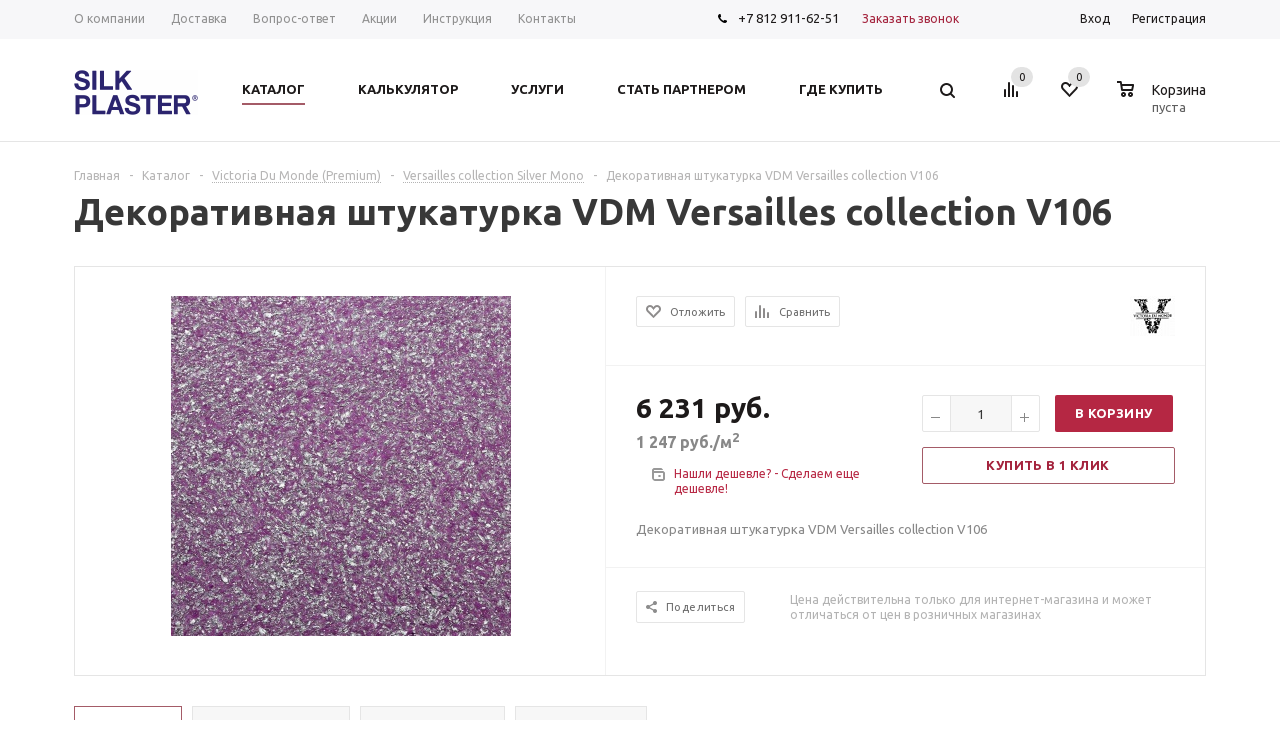

--- FILE ---
content_type: text/html; charset=UTF-8
request_url: https://alfaplaster.ru/catalog/victoria_du_monde_premium/versailles_collection_silver_mono/dekorativnaya_shtukaturka_vdm_versailles_collection_v106/
body_size: 117538
content:
<!DOCTYPE html>
<html xml:lang="ru" lang="ru" xmlns="http://www.w3.org/1999/xhtml" >
<head>
	<title>Декоративная штукатурка VDM Versailles collection V106 - Alfaplaster</title>
	<meta name="viewport" content="user-scalable=no, initial-scale=1.0, maximum-scale=1.0, width=device-width" />
	<meta name="HandheldFriendly" content="true" />
	<meta name="yes" content="yes" />
	<meta name="apple-mobile-web-app-status-bar-style" content="black" />
	<meta name="SKYPE_TOOLBAR" content="SKYPE_TOOLBAR_PARSER_COMPATIBLE" />
	<meta http-equiv="Content-Type" content="text/html; charset=UTF-8" />
<meta name="keywords" content="жидкие обои, шелковая штукатурка, силкпластер, сотрудничество, заказать, купить, официальный сайт" />
<meta name="description" content="Официальный представитель шелковая штукатурки (жидких обоев) SILK PLASTER" />
<link href="/bitrix/js/ui/design-tokens/dist/ui.design-tokens.css?171740258126358" rel="stylesheet"/>
<link href="/bitrix/js/ui/fonts/opensans/ui.font.opensans.css?16672170722555" rel="stylesheet"/>
<link href="/bitrix/js/main/popup/dist/main.popup.bundle.css?175054003031694" rel="stylesheet"/>
<link href="/bitrix/templates/aspro_mshop/components/bitrix/catalog.element/main/style.css?1604095782560" rel="stylesheet"/>
<link href="/bitrix/templates/aspro_mshop/components/bitrix/sale.basket.basket.line/normal/style.css?16040957823946" rel="stylesheet"/>
<link href="/bitrix/templates/aspro_mshop/css/jquery.fancybox.css?16040957824353" rel="stylesheet" data-template-style="true"/>
<link href="/bitrix/templates/aspro_mshop/css/styles.css?1604095782127888" rel="stylesheet" data-template-style="true"/>
<link href="/bitrix/templates/aspro_mshop/css/animation/animation_ext.css?16040957824934" rel="stylesheet" data-template-style="true"/>
<link href="/bitrix/templates/aspro_mshop/css/jquery.mCustomScrollbar.min.css?160409578242839" rel="stylesheet" data-template-style="true"/>
<link href="/bitrix/templates/aspro_mshop/ajax/ajax.css?1604095782326" rel="stylesheet" data-template-style="true"/>
<link href="/bitrix/templates/aspro_mshop/styles.css?16040957823665" rel="stylesheet" data-template-style="true"/>
<link href="/bitrix/templates/aspro_mshop/template_styles.css?1604095782338639" rel="stylesheet" data-template-style="true"/>
<link href="/bitrix/templates/aspro_mshop/themes/magenta/theme.css?160409578232835" rel="stylesheet" data-template-style="true"/>
<link href="/bitrix/templates/aspro_mshop/css/media.css?1604095782104657" rel="stylesheet" data-template-style="true"/>
<link href="/bitrix/templates/aspro_mshop/css/custom.css?1605875068566" rel="stylesheet" data-template-style="true"/>
<script>if(!window.BX)window.BX={};if(!window.BX.message)window.BX.message=function(mess){if(typeof mess==='object'){for(let i in mess) {BX.message[i]=mess[i];} return true;}};</script>
<script>(window.BX||top.BX).message({"JS_CORE_LOADING":"Загрузка...","JS_CORE_NO_DATA":"- Нет данных -","JS_CORE_WINDOW_CLOSE":"Закрыть","JS_CORE_WINDOW_EXPAND":"Развернуть","JS_CORE_WINDOW_NARROW":"Свернуть в окно","JS_CORE_WINDOW_SAVE":"Сохранить","JS_CORE_WINDOW_CANCEL":"Отменить","JS_CORE_WINDOW_CONTINUE":"Продолжить","JS_CORE_H":"ч","JS_CORE_M":"м","JS_CORE_S":"с","JSADM_AI_HIDE_EXTRA":"Скрыть лишние","JSADM_AI_ALL_NOTIF":"Показать все","JSADM_AUTH_REQ":"Требуется авторизация!","JS_CORE_WINDOW_AUTH":"Войти","JS_CORE_IMAGE_FULL":"Полный размер"});</script>

<script src="/bitrix/js/main/core/core.js?1768485009537531"></script>

<script>BX.Runtime.registerExtension({"name":"main.core","namespace":"BX","loaded":true});</script>
<script>BX.setJSList(["\/bitrix\/js\/main\/core\/core_ajax.js","\/bitrix\/js\/main\/core\/core_promise.js","\/bitrix\/js\/main\/polyfill\/promise\/js\/promise.js","\/bitrix\/js\/main\/loadext\/loadext.js","\/bitrix\/js\/main\/loadext\/extension.js","\/bitrix\/js\/main\/polyfill\/promise\/js\/promise.js","\/bitrix\/js\/main\/polyfill\/find\/js\/find.js","\/bitrix\/js\/main\/polyfill\/includes\/js\/includes.js","\/bitrix\/js\/main\/polyfill\/matches\/js\/matches.js","\/bitrix\/js\/ui\/polyfill\/closest\/js\/closest.js","\/bitrix\/js\/main\/polyfill\/fill\/main.polyfill.fill.js","\/bitrix\/js\/main\/polyfill\/find\/js\/find.js","\/bitrix\/js\/main\/polyfill\/matches\/js\/matches.js","\/bitrix\/js\/main\/polyfill\/core\/dist\/polyfill.bundle.js","\/bitrix\/js\/main\/core\/core.js","\/bitrix\/js\/main\/polyfill\/intersectionobserver\/js\/intersectionobserver.js","\/bitrix\/js\/main\/lazyload\/dist\/lazyload.bundle.js","\/bitrix\/js\/main\/polyfill\/core\/dist\/polyfill.bundle.js","\/bitrix\/js\/main\/parambag\/dist\/parambag.bundle.js"]);
</script>
<script>BX.Runtime.registerExtension({"name":"pull.protobuf","namespace":"BX","loaded":true});</script>
<script>BX.Runtime.registerExtension({"name":"rest.client","namespace":"window","loaded":true});</script>
<script>(window.BX||top.BX).message({"pull_server_enabled":"N","pull_config_timestamp":0,"shared_worker_allowed":"Y","pull_guest_mode":"N","pull_guest_user_id":0,"pull_worker_mtime":1749736141});(window.BX||top.BX).message({"PULL_OLD_REVISION":"Для продолжения корректной работы с сайтом необходимо перезагрузить страницу."});</script>
<script>BX.Runtime.registerExtension({"name":"pull.client","namespace":"BX","loaded":true});</script>
<script>BX.Runtime.registerExtension({"name":"pull","namespace":"window","loaded":true});</script>
<script>BX.Runtime.registerExtension({"name":"jquery","namespace":"window","loaded":true});</script>
<script type="extension/settings" data-extension="currency.currency-core">{"region":"ru"}</script>
<script>BX.Runtime.registerExtension({"name":"currency.currency-core","namespace":"BX.Currency","loaded":true});</script>
<script>BX.Runtime.registerExtension({"name":"currency","namespace":"window","loaded":true});</script>
<script>BX.Runtime.registerExtension({"name":"ui.design-tokens","namespace":"window","loaded":true});</script>
<script>BX.Runtime.registerExtension({"name":"ui.fonts.opensans","namespace":"window","loaded":true});</script>
<script>BX.Runtime.registerExtension({"name":"main.popup","namespace":"BX.Main","loaded":true});</script>
<script>BX.Runtime.registerExtension({"name":"popup","namespace":"window","loaded":true});</script>
<script>(window.BX||top.BX).message({"LANGUAGE_ID":"ru","FORMAT_DATE":"DD.MM.YYYY","FORMAT_DATETIME":"DD.MM.YYYY HH:MI:SS","COOKIE_PREFIX":"BITRIX_SM","SERVER_TZ_OFFSET":"10800","UTF_MODE":"Y","SITE_ID":"s2","SITE_DIR":"\/","USER_ID":"","SERVER_TIME":1769243343,"USER_TZ_OFFSET":0,"USER_TZ_AUTO":"Y","bitrix_sessid":"4360c55989e74eef8ba610a3f2154170"});</script>


<script src="/bitrix/js/pull/protobuf/protobuf.js?1604095787274055"></script>
<script src="/bitrix/js/pull/protobuf/model.js?160409578770928"></script>
<script src="/bitrix/js/rest/client/rest.client.js?160409578717414"></script>
<script src="/bitrix/js/pull/client/pull.client.js?174973614383861"></script>
<script src="/bitrix/js/main/jquery_old/jquery-1.8.3.min.js?166722133593638"></script>
<script src="/bitrix/js/main/ajax.js?160409578535509"></script>
<script src="/bitrix/js/currency/currency-core/dist/currency-core.bundle.js?17189814488800"></script>
<script src="/bitrix/js/currency/core_currency.js?17189814481181"></script>
<script src="/bitrix/js/main/popup/dist/main.popup.bundle.js?1768485009120171"></script>
<script data-skip-moving='true'>window['asproRecaptcha'] = {params: {'recaptchaColor':'light','recaptchaLogoShow':'y','recaptchaSize':'normal','recaptchaBadge':'bottomright','recaptchaLang':'ru'},key: '6LcuWOUkAAAAAHDofiC1cRF73QmRq8jEEUz_wE2h'};</script>
<script data-skip-moving='true'>!function(a,e,r,c,t){function n(r){var c=e.getElementById(r);if(c&&!(c.className.indexOf("g-recaptcha")<0)&&a.grecaptcha&&!c.children.length){var n=grecaptcha.render(r,{sitekey:a[t].key+"",theme:a[t].params.recaptchaColor+"",size:a[t].params.recaptchaSize+"",callback:"onCaptchaVerify"+a[t].params.recaptchaSize,badge:a[t].params.recaptchaBadge});$(c).attr("data-widgetid",n)}}a.onLoadRenderRecaptcha=function(){for(var e in a[c].args)a[c].args.hasOwnProperty(e)&&n(a[c].args[e][0]);a[c]=function(a){n(a)}},a[c]=a[c]||function(){a[c].args=a[c].args||[],a[c].args.push(arguments),function(e,r,c){var n;e.getElementById(c)||(n=e.createElement(r),n.id=c,n.src="//www.google.com/recaptcha/api.js?hl="+a[t].params.recaptchaLang+"&onload=onLoadRenderRecaptcha&render=explicit",e.head.appendChild(n))}(e,r,"recaptchaApiLoader")}}(window,document,"script","renderRecaptchaById","asproRecaptcha");</script>
<script data-skip-moving='true'>!function(){var s=function(a){for(var e=a;e;)if("form"===(e=e.parentNode).nodeName.toLowerCase())return e;return null},d=function(a){var e=[],t=null,n=!1;void 0!==a&&(n=null!==a),t=n?a.getElementsByTagName("input"):document.getElementsByName("captcha_word");for(var r=0;r<t.length;r++)"captcha_word"===t[r].name&&e.push(t[r]);return e},l=function(a){for(var e=[],t=a.getElementsByTagName("img"),n=0;n<t.length;n++)(/\/bitrix\/tools\/captcha.php\?(captcha_code|captcha_sid)=[^>]*?/i.test(t[n].src)||"captcha"===t[n].id)&&e.push(t[n]);return e},h=function(a){var e="recaptcha-dynamic-"+(new Date).getTime();if(null!==document.getElementById(e)){for(var t=null;t=Math.floor(65535*Math.random()),null!==document.getElementById(e+t););e+=t}var n=document.createElement("div");n.id=e,n.className="g-recaptcha",n.attributes["data-sitekey"]=window.asproRecaptcha.key,a.parentNode&&(a.parentNode.className+=" recaptcha_text","invisible"==window.asproRecaptcha.params.recaptchaSize&&(a.parentNode.className+=" invisible"),a.parentNode.replaceChild(n,a)),renderRecaptchaById(e)},a=function(){for(var a,e,t,n,r=function(){var a=d(null);if(0===a.length)return[];for(var e=[],t=0;t<a.length;t++){var n=s(a[t]);null!==n&&e.push(n)}return e}(),c=0;c<r.length;c++){var o=r[c],p=d(o);if(0!==p.length){var i=l(o);if(0!==i.length){for(a=0;a<p.length;a++)h(p[a]);for(a=0;a<i.length;a++)t=i[a],void 0,n="[data-uri]",t.attributes.src=n,t.style.display="none","src"in t&&(t.parentNode&&(t.parentNode.className+=" recaptcha_tmp_img"),t.src=n);e=o,"function"==typeof $&&$(e).find(".captcha-row label > span").length&&$(e).find(".captcha-row label > span").html(BX.message("RECAPTCHA_TEXT")+' <span class="star">*</span>')}}}};document.addEventListener?document.addEventListener("DOMNodeInserted",function(){try{return function(){if("undefined"!=typeof renderRecaptchaById)for(var a=document.getElementsByClassName("g-recaptcha"),e=0;e<a.length;e++){var t=a[e];if(0===t.innerHTML.length){var n=t.id;if("string"==typeof n&&0!==n.length){if("function"==typeof $){var r=$(t).closest(".captcha-row");r.length&&(r.addClass(window.asproRecaptcha.params.recaptchaSize+" logo_captcha_"+window.asproRecaptcha.params.recaptchaLogoShow+" "+window.asproRecaptcha.params.recaptchaBadge),r.find(".captcha_image").addClass("recaptcha_tmp_img"),r.find(".captcha_input").addClass("recaptcha_text"),"invisible"!==window.asproRecaptcha.params.recaptchaSize?r.find("input.recaptcha").length||$('<input type="text" class="recaptcha" value="" />').appendTo(r):r.find(".captcha_input").addClass("invisible"))}renderRecaptchaById(n)}}}}(),window.renderRecaptchaById&&window.asproRecaptcha&&window.asproRecaptcha.key?a():console.error("Bad captcha keys or module error"),!0}catch(a){return console.error(a),!0}},!1):console.warn("Your browser does not support dynamic ReCaptcha replacement")}();</script>
<script>BX.message({'PORTAL_WIZARD_NAME':'Аспро: Максимум - интернет-магазин','PORTAL_WIZARD_DESC':'Аспро: Максимум - интернет магазин с поддержкой современных технологий: BigData, композитный сайт, фасетный поиск, адаптивная верстка','ASPRO_MAX_MOD_INST_OK':'Поздравляем, модуль «Аспро: Максимум - интернет-магазин» успешно установлен!<br />\nДля установки готового сайта, пожалуйста перейдите <a href=\'/bitrix/admin/wizard_list.php?lang=ru\'>в список мастеров<\/a> <br />и выберите пункт «Установить» в меню мастера aspro:max','ASPRO_MAX_MOD_UNINST_OK':'Удаление модуля успешно завершено','ASPRO_MAX_SCOM_INSTALL_NAME':'Аспро: Максимум - интернет-магазин','ASPRO_MAX_SCOM_INSTALL_DESCRIPTION':'Мастер создания интернет-магазина «Аспро: Максимум - интернет-магазин»','ASPRO_MAX_SCOM_INSTALL_TITLE':'Установка модуля \"Аспро: Максимум\"','ASPRO_MAX_SCOM_UNINSTALL_TITLE':'Удаление модуля \"Аспро: Максимум\"','ASPRO_MAX_SPER_PARTNER':'Аспро','ASPRO_MAX_PARTNER_URI':'http://www.aspro.ru','OPEN_WIZARDS_LIST':'Открыть список мастеров','ASPRO_MAX_INSTALL_SITE':'Установить готовый сайт','PHONE':'Телефон','SOCIAL':'Социальные сети','DESCRIPTION':'Описание магазина','ITEMS':'Товары','LOGO':'Логотип','REGISTER_INCLUDE_AREA':'Текст о регистрации','AUTH_INCLUDE_AREA':'Текст об авторизации','FRONT_IMG':'Изображение компании','EMPTY_CART':'пуста','CATALOG_VIEW_MORE':'... Показать все','CATALOG_VIEW_LESS':'... Свернуть','JS_REQUIRED':'Заполните это поле!','JS_FORMAT':'Неверный формат!','JS_FILE_EXT':'Недопустимое расширение файла!','JS_PASSWORD_COPY':'Пароли не совпадают!','JS_PASSWORD_LENGTH':'Минимум 6 символов!','JS_ERROR':'Неверно заполнено поле!','JS_FILE_SIZE':'Максимальный размер 5мб!','JS_FILE_BUTTON_NAME':'Выберите файл','JS_FILE_DEFAULT':'Файл не найден','JS_DATE':'Некорректная дата!','JS_REQUIRED_LICENSES':'Согласитесь с условиями!','LICENSE_PROP':'Согласие с условиями','FANCY_CLOSE':'Закрыть','FANCY_NEXT':'Следующий','FANCY_PREV':'Предыдущий','TOP_AUTH_REGISTER':'Регистрация','CALLBACK':'Заказать звонок','UNTIL_AKC':'До конца акции','TITLE_QUANTITY_BLOCK':'Остаток','TITLE_QUANTITY':'штук','COUNTDOWN_SEC':'сек.','COUNTDOWN_MIN':'мин.','COUNTDOWN_HOUR':'час.','COUNTDOWN_DAY0':'дней','COUNTDOWN_DAY1':'день','COUNTDOWN_DAY2':'дня','COUNTDOWN_WEAK0':'Недель','COUNTDOWN_WEAK1':'Неделя','COUNTDOWN_WEAK2':'Недели','COUNTDOWN_MONTH0':'Месяцев','COUNTDOWN_MONTH1':'Месяц','COUNTDOWN_MONTH2':'Месяца','COUNTDOWN_YEAR0':'Лет','COUNTDOWN_YEAR1':'Год','COUNTDOWN_YEAR2':'Года','CATALOG_PARTIAL_BASKET_PROPERTIES_ERROR':'Заполнены не все свойства у добавляемого товара','CATALOG_EMPTY_BASKET_PROPERTIES_ERROR':'Выберите свойства товара, добавляемые в корзину в параметрах компонента','CATALOG_ELEMENT_NOT_FOUND':'Элемент не найден','ERROR_ADD2BASKET':'Ошибка добавления товара в корзину','CATALOG_SUCCESSFUL_ADD_TO_BASKET':'Успешное добавление товара в корзину','ERROR_BASKET_TITLE':'Ошибка корзины','ERROR_BASKET_PROP_TITLE':'Выберите свойства, добавляемые в корзину','ERROR_BASKET_BUTTON':'Выбрать','BASKET_TOP':'Корзина в шапке','ERROR_ADD_DELAY_ITEM':'Ошибка отложенной корзины','VIEWED_TITLE':'Ранее вы смотрели','VIEWED_BEFORE':'Ранее вы смотрели','BEST_TITLE':'Лучшие предложения','FROM':'от','TITLE_BLOCK_VIEWED_NAME':'Ранее вы смотрели','BASKET_CHANGE_TITLE':'Ваш заказ','BASKET_CHANGE_LINK':'Изменить','FULL_ORDER':'Оформление обычного заказа','BASKET_PRINT_BUTTON':'Распечатать заказ','BASKET_CLEAR_ALL_BUTTON':'Очистить','BASKET_QUICK_ORDER_BUTTON':'Быстрый заказ','BASKET_CONTINUE_BUTTON':'Продолжить покупки','BASKET_ORDER_BUTTON':'Оформить заказ','FRONT_STORES':'Заголовок со списком элементов','TOTAL_SUMM_ITEM':'Общая стоимость ','ITEM_ECONOMY':'Экономия ','JS_FORMAT_ORDER':'имеет неверный формат','RECAPTCHA_TEXT':'Подтвердите, что вы не робот','JS_RECAPTCHA_ERROR':'Пройдите проверку'})</script>
<link rel="shortcut icon" href="/favicon.ico?1622134647" type="image/x-icon" />
<link rel="apple-touch-icon" sizes="57x57" href="/upload/aspro.mshop/0a9/sgmx6imil9s4z4nnezmxyk9icc13ckzf.png" />
<link rel="apple-touch-icon" sizes="72x72" href="/upload/aspro.mshop/253/wuv5i0cjeiw8pah9blxeizll0ufrpxbm.png" />
<meta property="og:description" content="Декоративная штукатурка VDM Versailles collection V106" />
<meta property="og:image" content="https://alfaplaster.ru/upload/iblock/9c3/9c3019b271825f94a753ab29d85a86df.jpg" />
<link rel="image_src" href="https://alfaplaster.ru/upload/iblock/9c3/9c3019b271825f94a753ab29d85a86df.jpg"  />
<meta property="og:title" content="Декоративная штукатурка VDM Versailles collection V106 - Alfaplaster" />
<meta property="og:type" content="article" />
<meta property="og:url" content="https://alfaplaster.ru/catalog/victoria_du_monde_premium/versailles_collection_silver_mono/dekorativnaya_shtukaturka_vdm_versailles_collection_v106/" />



<script src="/bitrix/templates/aspro_mshop/js/jquery.actual.min.js?16040957821108"></script>
<script src="/bitrix/templates/aspro_mshop/js/jqModal.js?16040957823355"></script>
<script src="/bitrix/templates/aspro_mshop/js/jquery.fancybox.js?160409578245891"></script>
<script src="/bitrix/templates/aspro_mshop/js/jquery.history.js?160409578221571"></script>
<script src="/bitrix/templates/aspro_mshop/js/jquery.flexslider.js?160409578255515"></script>
<script src="/bitrix/templates/aspro_mshop/js/jquery.validate.min.js?160409578222257"></script>
<script src="/bitrix/templates/aspro_mshop/js/jquery.inputmask.bundle.min.js?160409578270933"></script>
<script src="/bitrix/templates/aspro_mshop/js/jquery.easing.1.3.js?16040957828095"></script>
<script src="/bitrix/templates/aspro_mshop/js/equalize.min.js?1604095782588"></script>
<script src="/bitrix/templates/aspro_mshop/js/jquery.alphanumeric.js?16040957821972"></script>
<script src="/bitrix/templates/aspro_mshop/js/jquery.cookie.js?16040957823066"></script>
<script src="/bitrix/templates/aspro_mshop/js/jquery.plugin.min.js?16040957823181"></script>
<script src="/bitrix/templates/aspro_mshop/js/jquery.countdown.min.js?160409578213980"></script>
<script src="/bitrix/templates/aspro_mshop/js/jquery.countdown-ru.js?16040957821400"></script>
<script src="/bitrix/templates/aspro_mshop/js/jquery.ikSelect.js?160409578231829"></script>
<script src="/bitrix/templates/aspro_mshop/js/sly.js?160409578259910"></script>
<script src="/bitrix/templates/aspro_mshop/js/jquery.mousewheel-3.0.6.min.js?16040957821393"></script>
<script src="/bitrix/templates/aspro_mshop/js/jquery.mCustomScrollbar.min.js?160409578239873"></script>
<script src="/bitrix/templates/aspro_mshop/js/equalize_ext.js?16040957822758"></script>
<script src="/bitrix/templates/aspro_mshop/js/main.js?1604095782124299"></script>
<script src="/bitrix/components/bitrix/search.title/script.js?176848497410573"></script>
<script src="/bitrix/templates/aspro_mshop/js/custom.js?16040957822964"></script>
<script src="/bitrix/templates/aspro_mshop/components/bitrix/catalog.element/main/script.js?1604095782105285"></script>
<script src="/bitrix/templates/aspro_mshop/components/bitrix/sale.basket.basket.line/normal/script.js?16040957825292"></script>

			<!--[if gte IE 9]><style>.basket_button, .button30, .icon {filter: none;}</style><![endif]-->
	<link href='https://fonts.googleapis.com/css?family=Ubuntu:400,500,700,400italic&subset=latin,cyrillic' rel='stylesheet'>    </head>
	<body class='' id="main">
		<div id="panel"></div>
											<script>
			var arMShopOptions = {};

			BX.message({'MIN_ORDER_PRICE_TEXT':'<b>Минимальная сумма заказа #PRICE#<\/b><br/>\nПожалуйста, добавьте еще товаров в корзину ','LICENSES_TEXT':'Я согласен на <a href=\"/include/licenses_detail.php\" target=\"_blank\">обработку персональных данных<\/a>'});
			</script>
			<!--'start_frame_cache_options-block'-->			<script>
				var arBasketAspro = {'BASKET':[],'DELAY':[],'SUBSCRIBE':[],'COMPARE':[]};
				$(document).ready(function() {
					setBasketAspro();
				});
			</script>
			<!--'end_frame_cache_options-block'-->
			<script>
			var arMShopOptions = ({
				"SITE_ID" : "s2",
				"SITE_DIR" : "/",
				"FORM" : ({
					"ASK_FORM_ID" : "ASK",
					"SERVICES_FORM_ID" : "SERVICES",
					"FEEDBACK_FORM_ID" : "FEEDBACK",
					"CALLBACK_FORM_ID" : "CALLBACK",
					"RESUME_FORM_ID" : "RESUME",
					"TOORDER_FORM_ID" : "TOORDER",
					"CHEAPER_FORM_ID" : "CHEAPER",
				}),
				"PAGES" : ({
					"FRONT_PAGE" : "",
					"BASKET_PAGE" : "",
					"ORDER_PAGE" : "",
					"PERSONAL_PAGE" : "",
					"CATALOG_PAGE" : "1"
				}),
				"PRICES" : ({
					"MIN_PRICE" : "30",
				}),
				"THEME" : ({
					"THEME_SWITCHER" : "n",
					"COLOR_THEME" : "magenta",
					"CUSTOM_COLOR_THEME" : "990099",
					"LOGO_IMAGE" : "/upload/aspro.mshop/32b/46bim47biuzqgs1dss5acywrjh516of9.png",
					"FAVICON_IMAGE" : "/favicon.ico?1622134647",
					"APPLE_TOUCH_ICON_57_IMAGE" : "/upload/aspro.mshop/0a9/sgmx6imil9s4z4nnezmxyk9icc13ckzf.png",
					"APPLE_TOUCH_ICON_72_IMAGE" : "/upload/aspro.mshop/253/wuv5i0cjeiw8pah9blxeizll0ufrpxbm.png",
					"BANNER_WIDTH" : "auto",
					"BANNER_ANIMATIONTYPE" : "SLIDE_HORIZONTAL",
					"BANNER_SLIDESSHOWSPEED" : "10000",
					"BANNER_ANIMATIONSPEED" : "600",
					"HEAD" : ({
						"VALUE" : "type_1",
						"MENU" : "type_1",
						"MENU_COLOR" : "none",
						"HEAD_COLOR" : "white",
					}),
					"BASKET" : "normal",
					"STORES" : "light",
					"STORES_SOURCE" : "iblock",
					"TYPE_SKU" : "type_1",
					"TYPE_VIEW_FILTER" : "vertical",
					"SHOW_BASKET_ONADDTOCART" : "Y",
					"SHOW_ONECLICKBUY_ON_BASKET_PAGE" : "Y",
					"SHOW_BASKET_PRINT" : "N",
					"PHONE_MASK" : "+7 (999) 999-99-99",
					"VALIDATE_PHONE_MASK" : "^[+][7] [(][0-9]{3}[)] [0-9]{3}[-][0-9]{2}[-][0-9]{2}$",
					"SCROLLTOTOP_TYPE" : "ROUND_GREY",
					"SCROLLTOTOP_POSITION" : "PADDING",
					"SHOW_LICENCE" : "Y",
					"LICENCE_CHECKED" : "N",
					"SHOW_TOTAL_SUMM" : "N",
					"CHANGE_TITLE_ITEM" : "N",
				}),
				"COUNTERS":({
					"USE_YA_COUNTER" : "Y",
					"YANDEX_COUNTER" : "829",
					"YA_COUNTER_ID" : "39593500",
					"YANDEX_ECOMERCE" : "N",
					"USE_FORMS_GOALS" : "COMMON",
					"USE_BASKET_GOALS" : "Y",
					"USE_1CLICK_GOALS" : "Y",
					"USE_FASTORDER_GOALS" : "Y",
					"USE_FULLORDER_GOALS" : "Y",
					"USE_DEBUG_GOALS" : "Y",
					"GOOGLE_COUNTER" : "323",
					"GOOGLE_ECOMERCE" : "N",
					"TYPE":{
						"ONE_CLICK":"Покупка в 1 клик",
						"QUICK_ORDER":"Быстрый заказ",
					},
					"GOOGLE_EVENTS":{
						"ADD2BASKET": "addToCart",
						"REMOVE_BASKET": "removeFromCart",
						"CHECKOUT_ORDER": "checkout",
						"PURCHASE": "gtm.dom",
					}
					/*
					"GOALS" : {
						"TO_BASKET": "TO_BASKET",
						"ORDER_START": "ORDER_START",
						"ORDER_SUCCESS": "ORDER_SUCCESS",
						"QUICK_ORDER_SUCCESS": "QUICK_ORDER_SUCCESS",
						"ONE_CLICK_BUY_SUCCESS": "ONE_CLICK_BUY_SUCCESS",
					}
					*/
				}),
				"JS_ITEM_CLICK":({
					"precision" : 6,
					"precisionFactor" : Math.pow(10,6)
				})
			});

			$(document).ready(function(){
				$.extend( $.validator.messages, {
					required: BX.message('JS_REQUIRED'),
					email: BX.message('JS_FORMAT'),
					equalTo: BX.message('JS_PASSWORD_COPY'),
					minlength: BX.message('JS_PASSWORD_LENGTH'),
					remote: BX.message('JS_ERROR')
				});

				$.validator.addMethod(
					'regexp', function( value, element, regexp ){
						var re = new RegExp( regexp );
						return this.optional( element ) || re.test( value );
					},
					BX.message('JS_FORMAT')
				);

				$.validator.addMethod(
					'filesize', function( value, element, param ){
						return this.optional( element ) || ( element.files[0].size <= param )
					},
					BX.message('JS_FILE_SIZE')
				);

				$.validator.addMethod(
					'date', function( value, element, param ) {
						var status = false;
						if(!value || value.length <= 0){
							status = false;
						}
						else{
							// html5 date allways yyyy-mm-dd
							var re = new RegExp('^([0-9]{4})(.)([0-9]{2})(.)([0-9]{2})$');
							var matches = re.exec(value);
							if(matches){
								var composedDate = new Date(matches[1], (matches[3] - 1), matches[5]);
								status = ((composedDate.getMonth() == (matches[3] - 1)) && (composedDate.getDate() == matches[5]) && (composedDate.getFullYear() == matches[1]));
							}
							else{
								// firefox
								var re = new RegExp('^([0-9]{2})(.)([0-9]{2})(.)([0-9]{4})$');
								var matches = re.exec(value);
								if(matches){
									var composedDate = new Date(matches[5], (matches[3] - 1), matches[1]);
									status = ((composedDate.getMonth() == (matches[3] - 1)) && (composedDate.getDate() == matches[1]) && (composedDate.getFullYear() == matches[5]));
								}
							}
						}
						return status;
					}, BX.message('JS_DATE')
				);

				$.validator.addMethod(
					'extension', function(value, element, param){
						param = typeof param === 'string' ? param.replace(/,/g, '|') : 'png|jpe?g|gif';
						return this.optional(element) || value.match(new RegExp('.(' + param + ')$', 'i'));
					}, BX.message('JS_FILE_EXT')
				);

				$.validator.addMethod(
					'captcha', function( value, element, params ){
						return $.validator.methods.remote.call(this, value, element,{
							url: arMShopOptions['SITE_DIR'] + 'ajax/check-captcha.php',
							type: 'post',
							data:{
								captcha_word: value,
								captcha_sid: function(){
									return $(element).closest('form').find('input[name="captcha_sid"]').val();
								}
							}
						});
					},
					BX.message('JS_ERROR')
				);

				$.validator.addMethod(
					'recaptcha', function(value, element, param){
						console.log(23222)
						var id = $(element).closest('form').find('.g-recaptcha').attr('data-widgetid');
						if(typeof id !== 'undefined'){
							return grecaptcha.getResponse(id) != '';
						}
						else{
							return true;
						}
					}, BX.message('JS_RECAPTCHA_ERROR')
				);

				$.validator.addClassRules({
					'phone':{
						regexp: arMShopOptions['THEME']['VALIDATE_PHONE_MASK']
					},
					'confirm_password':{
						equalTo: 'input[name="REGISTER\[PASSWORD\]"]',
						minlength: 6
					},
					'password':{
						minlength: 6
					},
					'inputfile':{
						extension: arMShopOptions['THEME']['VALIDATE_FILE_EXT'],
						filesize: 5000000
					},
					'captcha':{
						captcha: ''
					},
					'recaptcha':{
						recaptcha: ''
					}
				});

				if(arMShopOptions['THEME']['PHONE_MASK']){
					$('input.phone').inputmask('mask', {'mask': arMShopOptions['THEME']['PHONE_MASK']});
				}

				jqmEd('feedback', arMShopOptions['FORM']['FEEDBACK_FORM_ID']);
				jqmEd('ask', arMShopOptions['FORM']['ASK_FORM_ID'], '.ask_btn');
				jqmEd('services', arMShopOptions['FORM']['SERVICES_FORM_ID'], '.services_btn','','.services_btn');
				if($('.resume_send').length){
					$('.resume_send').live('click', function(e){
						$("body").append("<span class='resume_send_wr' style='display:none;'></span>");
						jqmEd('resume', arMShopOptions['FORM']['RESUME_FORM_ID'], '.resume_send_wr','', this);
						$("body .resume_send_wr").click();
						$("body .resume_send_wr").remove();
					})
				}
				jqmEd('callback', arMShopOptions['FORM']['CALLBACK_FORM_ID'], '.callback_btn');
			});
			</script>

																				<script>
					function jsPriceFormat(_number){
						BX.Currency.setCurrencyFormat('RUB', {'CURRENCY':'RUB','LID':'ru','FORMAT_STRING':'# руб.','FULL_NAME':'Рубль','DEC_POINT':'.','THOUSANDS_SEP':' ','DECIMALS':'2','THOUSANDS_VARIANT':'S','HIDE_ZERO':'Y','CREATED_BY':'','DATE_CREATE':'','MODIFIED_BY':'837','TIMESTAMP_X':'2025-02-26 00:32:49','TEMPLATE':{'SINGLE':'# руб.','PARTS':['#',' руб.'],'VALUE_INDEX':'0'}});
						return BX.Currency.currencyFormat(_number, 'RUB', true);
					}
					</script>
									
												<div class="wrapper   h_color_white m_color_none  basket_normal head_type_1 banner_auto">
			<div class="header_wrap ">
				<div class="top-h-row">
					<div class="wrapper_inner">
						<div class="content_menu">
								<ul class="menu">
					<li  >
				<a href="/company/"><span>О компании</span></a>
			</li>
					<li  >
				<a href="/help/delivery/"><span>Доставка</span></a>
			</li>
					<li  >
				<a href="/info/faq/"><span>Вопрос-ответ</span></a>
			</li>
					<li  >
				<a href="/sale/"><span>Акции</span></a>
			</li>
					<li  >
				<a href="/info/articles/"><span>Инструкция</span></a>
			</li>
					<li  >
				<a href="/contacts/"><span>Контакты</span></a>
			</li>
			</ul>
	<script>
		$(".content_menu .menu > li:not(.current) > a").click(function()
		{
			$(this).parents("li").siblings().removeClass("current");
			$(this).parents("li").addClass("current");
		});
	</script>
						</div>
						<div class="phones">
							<span class="phone_wrap">
								<span class="icons"></span>
								<span class="phone_text">
									<a rel="nofollow" href="tel:+7 812 911-62-51">+7 812 911-62-51</a>								</span>
							</span>
							<span class="order_wrap_btn">
																	<span class="callback_btn">Заказать звонок</span>
															</span>
						</div>
						<div class="h-user-block" id="personal_block">
							<div class="form_mobile_block"><div class="search_middle_block">	<div id="title-search3" class="stitle_form">
		<form action="/catalog/">
			<div class="form-control1 bg">
				<input id="title-search-input3" type="text" name="q" value="" size="40" class="text small_block" maxlength="50" autocomplete="off" placeholder="Поиск по сайту" /><input name="s" type="submit" value="Поиск" class="button icon" />
			</div>
		</form>
	</div>
<script>
var jsControl = new JCTitleSearch({
	//'WAIT_IMAGE': '/bitrix/themes/.default/images/wait.gif',
	'AJAX_PAGE' : '/catalog/victoria_du_monde_premium/versailles_collection_silver_mono/dekorativnaya_shtukaturka_vdm_versailles_collection_v106/',
	'CONTAINER_ID': 'title-search3',
	'INPUT_ID': 'title-search-input3',
	'MIN_QUERY_LEN': 2
});
$("#title-search-input3").focus(function() { $(this).parents("form").find("button[type='submit']").addClass("hover"); });
$("#title-search-input3").blur(function() { $(this).parents("form").find("button[type='submit']").removeClass("hover"); });
</script>
</div></div>
							<form id="auth_params" action="/ajax/show_personal_block.php">
	<input type="hidden" name="REGISTER_URL" value="/auth/registration/" />
	<input type="hidden" name="FORGOT_PASSWORD_URL" value="/auth/forgot-password/" />
	<input type="hidden" name="PROFILE_URL" value="/personal/" />
	<input type="hidden" name="SHOW_ERRORS" value="Y" />
</form>
<!--'start_frame_cache_iIjGFB'-->	<div class="module-enter no-have-user">
		<span class="avtorization-call enter"><span>Вход</span></span>
		<!--noindex--><a class="register" rel="nofollow" href="/auth/registration/"><span>Регистрация</span></a><!--/noindex-->
		<script>
		$(document).ready(function(){
			jqmEd('enter', 'auth', '.avtorization-call.enter');
		});
		</script>
	</div>
<!--'end_frame_cache_iIjGFB'-->						</div>
						<div class="clearfix"></div>
					</div>
				</div>
				<header id="header">
					<div class="wrapper_inner">
						<table class="middle-h-row"><tr>
							<td class="logo_wrapp">
								<div class="logo">
											<a href="/"><img src="/upload/aspro.mshop/32b/46bim47biuzqgs1dss5acywrjh516of9.png" alt="Alfaplaster" title="Alfaplaster" /></a>
		<a href="/" class="print_img"><img src="/upload/aspro.mshop/32b/46bim47biuzqgs1dss5acywrjh516of9.png" alt="Alfaplaster" title="Alfaplaster" /></a>
										</div>
							</td>
							<td  class="center_block">
								<div class="main-nav">
										<ul class="menu adaptive">
		<li class="menu_opener"><a>Меню</a><i class="icon"></i></li>
	</ul>
	<ul class="menu full">
							<li class="menu_item_l1  current catalog">
				<a href="/catalog/">
					<span>Каталог</span>
				</a>
													<div class="child cat_menu">
	<div class="child_wrapp">
												<ul >
				<li class="menu_title"><a href="/catalog/zhidkie_oboi_silk_plaster/">Жидкие обои Silk Plaster</a></li>
																				<li  class="menu_item"><a href="/catalog/zhidkie_oboi_silk_plaster/vest/" >Вест</a></li>
																	<li  class="menu_item"><a href="/catalog/zhidkie_oboi_silk_plaster/viktoriya/" >Виктория</a></li>
																	<li  class="menu_item"><a href="/catalog/zhidkie_oboi_silk_plaster/alegra/" >Алегра</a></li>
																	<li  class="menu_item"><a href="/catalog/zhidkie_oboi_silk_plaster/ist/" >Ист</a></li>
																	<li  class="menu_item"><a href="/catalog/zhidkie_oboi_silk_plaster/master/" >Мастер</a></li>
																	<li  class="d menu_item" style="display: none;"><a href="/catalog/zhidkie_oboi_silk_plaster/dyuna/" >Дюна</a></li>
																	<li  class="d menu_item" style="display: none;"><a href="/catalog/zhidkie_oboi_silk_plaster/nord/" >Норд</a></li>
																	<li  class="d menu_item" style="display: none;"><a href="/catalog/zhidkie_oboi_silk_plaster/optima/" >Оптима</a></li>
																	<li  class="d menu_item" style="display: none;"><a href="/catalog/zhidkie_oboi_silk_plaster/premium/" >Премиум</a></li>
																	<li  class="d menu_item" style="display: none;"><a href="/catalog/zhidkie_oboi_silk_plaster/master_shelk_master_silk/" >Мастер Шелк (Master Silk)</a></li>
																	<li  class="d menu_item" style="display: none;"><a href="/catalog/zhidkie_oboi_silk_plaster/prestizh/" >Престиж</a></li>
																	<li  class="d menu_item" style="display: none;"><a href="/catalog/zhidkie_oboi_silk_plaster/modern_modern/" >Модерн (Modern)</a></li>
																	<li  class="d menu_item" style="display: none;"><a href="/catalog/zhidkie_oboi_silk_plaster/provans/" >Прованс</a></li>
																	<li  class="d menu_item" style="display: none;"><a href="/catalog/zhidkie_oboi_silk_plaster/relef/" >Рельеф</a></li>
																	<li  class="d menu_item" style="display: none;"><a href="/catalog/zhidkie_oboi_silk_plaster/sauf/" >Сауф</a></li>
																	<li  class="d menu_item" style="display: none;"><a href="/catalog/zhidkie_oboi_silk_plaster/standart/" >Стандарт</a></li>
																	<li  class="d menu_item" style="display: none;"><a href="/catalog/zhidkie_oboi_silk_plaster/fort/" >Форт</a></li>
																	<li  class="d menu_item" style="display: none;"><a href="/catalog/zhidkie_oboi_silk_plaster/eyrlayn/" >ЭйрЛайн</a></li>
																	<li  class="d menu_item" style="display: none;"><a href="/catalog/zhidkie_oboi_silk_plaster/ekodekor/" >Экодекор</a></li>
																	<li  class="d menu_item" style="display: none;"><a href="/catalog/zhidkie_oboi_silk_plaster/ekolayn/" >ЭкоЛайн</a></li>
																						<!--noindex-->
						<li class="see_more">
							<a rel="nofollow" href="javascript:;">... Показать все</a>
						</li>
						<!--/noindex-->
												</ul>
								<ul >
				<li class="menu_title"><a href="/catalog/dekorativnaya_shtukaturka_alteritaly/">Декоративная штукатурка Alteritaly</a></li>
																				<li  class="menu_item"><a href="/catalog/dekorativnaya_shtukaturka_alteritaly/asti_pesochek/" >Asti (Песочек)</a></li>
																	<li  class="menu_item"><a href="/catalog/dekorativnaya_shtukaturka_alteritaly/breeze_briz_1/" >Breeze (Бриз)</a></li>
																	<li  class="menu_item"><a href="/catalog/dekorativnaya_shtukaturka_alteritaly/briatico_mokryy_shelk/" >Briatico (Мокрый шелк)</a></li>
																	<li  class="menu_item"><a href="/catalog/dekorativnaya_shtukaturka_alteritaly/mixart_miksart_1/" >Mixart (Миксарт)</a></li>
																	<li  class="menu_item"><a href="/catalog/dekorativnaya_shtukaturka_alteritaly/termoli_koroed/" >Termoli (Короед)</a></li>
																	<li  class="d menu_item" style="display: none;"><a href="/catalog/dekorativnaya_shtukaturka_alteritaly/tufino_naturale_travertin/" >Tufino Naturale (Травертин)</a></li>
																	<li  class="d menu_item" style="display: none;"><a href="/catalog/dekorativnaya_shtukaturka_alteritaly/viterbo_naturale_art_beton/" >Viterbo Naturale (Арт-Бетон)</a></li>
																	<li  class="d menu_item" style="display: none;"><a href="/catalog/dekorativnaya_shtukaturka_alteritaly/zashchitnye_i_lessiruyushchie_pokrytiya/" >Защитные и лессирующие покрытия</a></li>
																	<li  class="d menu_item" style="display: none;"><a href="/catalog/dekorativnaya_shtukaturka_alteritaly/podgotovka_poverkhnosti/" >Подготовка поверхности</a></li>
																						<!--noindex-->
						<li class="see_more">
							<a rel="nofollow" href="javascript:;">... Показать все</a>
						</li>
						<!--/noindex-->
												</ul>
								<ul class="last">
				<li class="menu_title"><a href="/catalog/artdizayn/">АртДизайн</a></li>
							</ul>
								<ul >
				<li class="menu_title"><a href="/catalog/master_silk_master_shelk/">Master Silk (Мастер Шелк)</a></li>
							</ul>
								<ul >
				<li class="menu_title"><a href="/catalog/mirakl_miracle/">Миракл (Miracle)</a></li>
							</ul>
								<ul class="last">
				<li class="menu_title"><a href="/catalog/victoria_du_monde_premium/">Victoria Du Monde (Premium)</a></li>
																				<li  class="menu_item"><a href="/catalog/victoria_du_monde_premium/la_loire_luar/" >La Loire (Луар)</a></li>
																	<li  class="menu_item"><a href="/catalog/victoria_du_monde_premium/versailles_collection_silver_mono/" >Versailles collection Silver Mono</a></li>
																	<li  class="menu_item"><a href="/catalog/victoria_du_monde_premium/versailles_collection_gold_mono/" >Versailles collection Gold Mono</a></li>
																	<li  class="menu_item"><a href="/catalog/victoria_du_monde_premium/versailles_collection_ii/" >Versailles collection II</a></li>
																							</ul>
								<ul >
				<li class="menu_title"><a href="/catalog/mixart_miksart/">MIXART (Миксарт)</a></li>
							</ul>
								<ul >
				<li class="menu_title"><a href="/catalog/breeze_briz/">Breeze (Бриз)</a></li>
							</ul>
								<ul class="last">
				<li class="menu_title"><a href="/catalog/rekot_recoat/">Рекот (Recoat)</a></li>
							</ul>
								<ul >
				<li class="menu_title"><a href="/catalog/soputstvuyushchie_tovary/">Сопутствующие товары</a></li>
																				<li  class="menu_item"><a href="/catalog/soputstvuyushchie_tovary/grunt_lak_kley/" >Грунт, лак, клей</a></li>
																	<li  class="menu_item"><a href="/catalog/soputstvuyushchie_tovary/dobavki/" >Добавки</a></li>
																	<li  class="menu_item"><a href="/catalog/soputstvuyushchie_tovary/instrument/" >Инструмент</a></li>
																							</ul>
								<ul >
				<li class="menu_title"><a href="/catalog/rasprodazha/">Распродажа!</a></li>
							</ul>
			</div>
</div>
							</li>
					<li class="menu_item_l1 ">
				<a href="/calculator/">
					<span>Калькулятор</span>
				</a>
											</li>
					<li class="menu_item_l1 ">
				<a href="/services/">
					<span>Услуги</span>
				</a>
									<div class="child submenu line">
						<div class="child_wrapp">
															<a class="" href="/services/">Нанесение жидких обоев</a>
															<a class="" href="/services/provedenie-master-klassov/">Проведение мастер-классов</a>
													</div>
					</div>
											</li>
					<li class="menu_item_l1 ">
				<a href="/company/partner/">
					<span>Стать партнером</span>
				</a>
											</li>
					<li class="menu_item_l1 ">
				<a href="/contacts/stores/">
					<span>Где купить</span>
				</a>
											</li>
				<li class="stretch"></li>
		<li class="search_row">
			<form action="/catalog/" class="search1">
	<input id="title-search-input4" class="search_field1" type="text" name="q" placeholder="Поиск по сайту" autocomplete="off" />
	<button id="search-submit-button" type="submit" class="submit"><i></i></button>
			<div id="title-search4"></div>
		<font color="#FF0000">Cannot find 'city' template with page ''</font>	</form>		</li>
	</ul>
		<div class="search_middle_block">
			<div id="title-search2" class="middle_form">
	<form action="/catalog/">
		<div class="form-control1 bg">
			<input id="title-search-input2" type="text" name="q" value="" size="40" class="text big" maxlength="50" autocomplete="off" placeholder="Поиск по сайту" /><input name="s" type="submit" value="Поиск" class="button noborder" />
		</div>
	</form>
	</div>
<script>
var jsControl = new JCTitleSearch({
	//'WAIT_IMAGE': '/bitrix/themes/.default/images/wait.gif',
	'AJAX_PAGE' : '/catalog/victoria_du_monde_premium/versailles_collection_silver_mono/dekorativnaya_shtukaturka_vdm_versailles_collection_v106/',
	'CONTAINER_ID': 'title-search2',
	'INPUT_ID': 'title-search-input2',
	'MIN_QUERY_LEN': 2
});
$("#title-search-input2").focus(function() { $(this).parents("form").find("button[type='submit']").addClass("hover"); });
$("#title-search-input2").blur(function() { $(this).parents("form").find("button[type='submit']").removeClass("hover"); });
</script>
	</div>
	<div class="search_block">
		<span class="icon"></span>
	</div>
	<script>
	$(document).ready(function() {
		
		
		$(".main-nav .menu > li:not(.current):not(.menu_opener) > a").click(function(){
			$(this).parents("li").siblings().removeClass("current");
			$(this).parents("li").addClass("current");
		});
		
		$(".main-nav .menu .child_wrapp a").click(function(){
			$(this).siblings().removeClass("current");
			$(this).addClass("current");
		});
	});
	</script>
								</div>

								<div class="middle_phone">
									<div class="phones">
										<span class="phone_wrap">
											<span class="icons"></span>
											<span class="phone_text">
												<a rel="nofollow" href="tel:+7 812 911-62-51">+7 812 911-62-51</a>											</span>
										</span>
										<span class="order_wrap_btn">
																							<span class="callback_btn">Заказать звонок</span>
																					</span>
									</div>
								</div>
								<div class="search">
										<div id="title-search" class="stitle_form">
		<form action="/catalog/">
			<div class="form-control1 bg">
				<input id="title-searchs-input" type="text" name="q" value="" size="40" class="text small_block" maxlength="50" autocomplete="off" placeholder="Поиск по сайту" /><input name="s" type="submit" value="Поиск" class="button icon" />
			</div>
		</form>
	</div>
<script>
var jsControl = new JCTitleSearch({
	//'WAIT_IMAGE': '/bitrix/themes/.default/images/wait.gif',
	'AJAX_PAGE' : '/catalog/victoria_du_monde_premium/versailles_collection_silver_mono/dekorativnaya_shtukaturka_vdm_versailles_collection_v106/',
	'CONTAINER_ID': 'title-search',
	'INPUT_ID': 'title-searchs-input',
	'MIN_QUERY_LEN': 2
});
$("#title-searchs-input").focus(function() { $(this).parents("form").find("button[type='submit']").addClass("hover"); });
$("#title-searchs-input").blur(function() { $(this).parents("form").find("button[type='submit']").removeClass("hover"); });
</script>
								</div>
							</td>
							<td class="basket_wrapp">
								<div class="wrapp_all_icons">
										<div class="header-compare-block icon_block iblock" id="compare_line">
											<!--'start_frame_cache_header-compare-block'--><!--noindex-->
<div class="wraps_icon_block">
	<a href="/catalog/compare.php" style="display:none;" class="link" title="Список сравниваемых товаров"></a>
	<div class="count">
		<span>
			<span class="items">
				<span class="text">0</span>
			</span>
		</span>
	</div>
</div>
<div class="clearfix"></div>
<!--/noindex--><!--'end_frame_cache_header-compare-block'-->										</div>
										<div class="header-cart" id="basket_line">
											<!--'start_frame_cache_header-cart'-->																							
<div class="basket_normal cart  empty_cart   ">
	<!--noindex-->
		<div class="wraps_icon_block delay ndelay">
			<a href="/basket/#tab_DelDelCanBuy" class="link" style="display: none;" title="Список отложенных товаров"></a>
			<div class="count">
				<span>
					<span class="items">
						<span class="text">0</span>
					</span>
				</span>
			</div>
		</div>
		<div class="basket_block f-left">
			<a href="/basket/" class="link" title="Список товаров в корзине"></a>
			<div class="wraps_icon_block basket">
				<a href="/basket/" class="link" title="Список товаров в корзине"></a>
				<div class="count">
					<span>
						<span class="items">
							<a href="/basket/">0</a>
						</span>
					</span>
				</div>
			</div>
			<div class="text f-left">
				<div class="title">Корзина</div>
				<div class="value">
											пуста									</div>
			</div>
			<div class="card_popup_frame popup">
				<div class="basket_popup_wrapper">
					<div class="basket_popup_wrapp" >
						<div class="cart_wrapper" >
							<table class="cart_shell">
								<tbody>
																	</tbody>
							</table>
						</div>
						<div class="basket_empty clearfix">
							<table>
								<tr>
									<td class="image"><div></div></td>
									<td class="description"><div class="basket_empty_subtitle">К сожалению, ваша корзина пуста.</div><div class="basket_empty_description">Исправить это недоразумение очень просто:<br />выберите в каталоге интересующий товар и нажмите кнопку &laquo;В корзину&raquo;.</div></td>
								</tr>
							</table>
						</div>
						<div class="total_wrapp clearfix">
							<div class="total"><span>Общая сумма:</span><span class="price">0 руб.</span><div class="clearfix"></div></div>
							<input type="hidden" name="total_price" value="0" />
							<input type="hidden" name="total_count" value="0" />
							<input type="hidden" name="delay_count" value="0" />
							<div class="but_row1">
								<a href="/basket/" class="button short"><span class="text">Перейти в корзину</span></a>
							</div>
						</div>
												<input id="top_basket_params" type="hidden" name="PARAMS" value='a%3A53%3A%7Bs%3A14%3A%22PATH_TO_BASKET%22%3Bs%3A8%3A%22%2Fbasket%2F%22%3Bs%3A13%3A%22PATH_TO_ORDER%22%3Bs%3A7%3A%22%2Forder%2F%22%3Bs%3A10%3A%22SHOW_DELAY%22%3Bs%3A1%3A%22Y%22%3Bs%3A13%3A%22SHOW_PRODUCTS%22%3Bs%3A1%3A%22Y%22%3Bs%3A17%3A%22SHOW_EMPTY_VALUES%22%3Bs%3A1%3A%22Y%22%3Bs%3A13%3A%22SHOW_NOTAVAIL%22%3Bs%3A1%3A%22N%22%3Bs%3A14%3A%22SHOW_SUBSCRIBE%22%3Bs%3A1%3A%22N%22%3Bs%3A10%3A%22SHOW_IMAGE%22%3Bs%3A1%3A%22Y%22%3Bs%3A10%3A%22SHOW_PRICE%22%3Bs%3A1%3A%22Y%22%3Bs%3A12%3A%22SHOW_SUMMARY%22%3Bs%3A1%3A%22Y%22%3Bs%3A17%3A%22SHOW_NUM_PRODUCTS%22%3Bs%3A1%3A%22Y%22%3Bs%3A16%3A%22SHOW_TOTAL_PRICE%22%3Bs%3A1%3A%22Y%22%3Bs%3A10%3A%22CACHE_TYPE%22%3Bs%3A1%3A%22A%22%3Bs%3A20%3A%22HIDE_ON_BASKET_PAGES%22%3Bs%3A1%3A%22Y%22%3Bs%3A18%3A%22SHOW_PERSONAL_LINK%22%3Bs%3A1%3A%22N%22%3Bs%3A16%3A%22PATH_TO_PERSONAL%22%3Bs%3A10%3A%22%2Fpersonal%2F%22%3Bs%3A11%3A%22SHOW_AUTHOR%22%3Bs%3A1%3A%22N%22%3Bs%3A17%3A%22SHOW_REGISTRATION%22%3Bs%3A1%3A%22N%22%3Bs%3A16%3A%22PATH_TO_REGISTER%22%3Bs%3A7%3A%22%2Flogin%2F%22%3Bs%3A17%3A%22PATH_TO_AUTHORIZE%22%3Bs%3A7%3A%22%2Flogin%2F%22%3Bs%3A15%3A%22PATH_TO_PROFILE%22%3Bs%3A10%3A%22%2Fpersonal%2F%22%3Bs%3A14%3A%22POSITION_FIXED%22%3Bs%3A1%3A%22N%22%3Bs%3A17%3A%22POSITION_VERTICAL%22%3Bs%3A3%3A%22top%22%3Bs%3A19%3A%22POSITION_HORIZONTAL%22%3Bs%3A5%3A%22right%22%3Bs%3A14%3A%22MAX_IMAGE_SIZE%22%3Bi%3A70%3Bs%3A4%3A%22AJAX%22%3Bs%3A1%3A%22N%22%3Bs%3A15%3A%22%7EPATH_TO_BASKET%22%3Bs%3A8%3A%22%2Fbasket%2F%22%3Bs%3A14%3A%22%7EPATH_TO_ORDER%22%3Bs%3A7%3A%22%2Forder%2F%22%3Bs%3A11%3A%22%7ESHOW_DELAY%22%3Bs%3A1%3A%22Y%22%3Bs%3A14%3A%22%7ESHOW_PRODUCTS%22%3Bs%3A1%3A%22Y%22%3Bs%3A18%3A%22%7ESHOW_EMPTY_VALUES%22%3Bs%3A1%3A%22Y%22%3Bs%3A14%3A%22%7ESHOW_NOTAVAIL%22%3Bs%3A1%3A%22N%22%3Bs%3A15%3A%22%7ESHOW_SUBSCRIBE%22%3Bs%3A1%3A%22N%22%3Bs%3A11%3A%22%7ESHOW_IMAGE%22%3Bs%3A1%3A%22Y%22%3Bs%3A11%3A%22%7ESHOW_PRICE%22%3Bs%3A1%3A%22Y%22%3Bs%3A13%3A%22%7ESHOW_SUMMARY%22%3Bs%3A1%3A%22Y%22%3Bs%3A18%3A%22%7ESHOW_NUM_PRODUCTS%22%3Bs%3A1%3A%22Y%22%3Bs%3A17%3A%22%7ESHOW_TOTAL_PRICE%22%3Bs%3A1%3A%22Y%22%3Bs%3A11%3A%22%7ECACHE_TYPE%22%3Bs%3A1%3A%22A%22%3Bs%3A21%3A%22%7EHIDE_ON_BASKET_PAGES%22%3Bs%3A1%3A%22Y%22%3Bs%3A19%3A%22%7ESHOW_PERSONAL_LINK%22%3Bs%3A1%3A%22N%22%3Bs%3A17%3A%22%7EPATH_TO_PERSONAL%22%3Bs%3A10%3A%22%2Fpersonal%2F%22%3Bs%3A12%3A%22%7ESHOW_AUTHOR%22%3Bs%3A1%3A%22N%22%3Bs%3A18%3A%22%7ESHOW_REGISTRATION%22%3Bs%3A1%3A%22N%22%3Bs%3A17%3A%22%7EPATH_TO_REGISTER%22%3Bs%3A7%3A%22%2Flogin%2F%22%3Bs%3A18%3A%22%7EPATH_TO_AUTHORIZE%22%3Bs%3A7%3A%22%2Flogin%2F%22%3Bs%3A16%3A%22%7EPATH_TO_PROFILE%22%3Bs%3A10%3A%22%2Fpersonal%2F%22%3Bs%3A15%3A%22%7EPOSITION_FIXED%22%3Bs%3A1%3A%22N%22%3Bs%3A18%3A%22%7EPOSITION_VERTICAL%22%3Bs%3A3%3A%22top%22%3Bs%3A20%3A%22%7EPOSITION_HORIZONTAL%22%3Bs%3A5%3A%22right%22%3Bs%3A15%3A%22%7EMAX_IMAGE_SIZE%22%3Bi%3A70%3Bs%3A5%3A%22%7EAJAX%22%3Bs%3A1%3A%22N%22%3Bs%3A6%3A%22cartId%22%3Bs%3A10%3A%22bx_basket1%22%3B%7D' />
					</div>
				</div>
			</div>
		</div>
	<script>
	$('.card_popup_frame').ready(function(){
		$('.card_popup_frame span.remove').click(function(e){
			e.preventDefault();
			if(!$(this).is(".disabled")){
				var row = $(this).parents("tr").first();
				row.fadeTo(100 , 0.05, function() {});
				delFromBasketCounter($(this).closest('tr').attr('catalog-product-id'));
				reloadTopBasket('del', $('#basket_line'), 200, 2000, 'N', $(this));
				markProductRemoveBasket($(this).closest('.catalog_item').attr('catalog-product-id'));
			}
		});
	});
	</script>
</div>

																						<!--'end_frame_cache_header-cart'-->										</div>
									</div>
									<div class="clearfix"></div>
							</td>
						</tr></table>
					</div>
                    					<div class="catalog_menu">
						<div class="wrapper_inner">
							<div class="wrapper_middle_menu">
									<ul class="menu bottom">
									<li class="menu_item_l1  first active">
					<a class="" href="/sale/">Акции</a>
									</li>
												<li class="menu_item_l1 ">
					<a class="" href="/catalog/zhidkie_oboi_silk_plaster/">Жидкие обои Silk Plaster</a>
											<div class="child submenu">
							<div class="child_wrapp">
																											<a class="" href="/catalog/zhidkie_oboi_silk_plaster/vest/">Вест</a>
																																				<a class="" href="/catalog/zhidkie_oboi_silk_plaster/viktoriya/">Виктория</a>
																																				<a class="" href="/catalog/zhidkie_oboi_silk_plaster/alegra/">Алегра</a>
																																				<a class="" href="/catalog/zhidkie_oboi_silk_plaster/ist/">Ист</a>
																																				<a class="" href="/catalog/zhidkie_oboi_silk_plaster/master/">Мастер</a>
																																				<a class=" d" href="/catalog/zhidkie_oboi_silk_plaster/dyuna/" style="display:none;">Дюна</a>
																																				<a class=" d" href="/catalog/zhidkie_oboi_silk_plaster/nord/" style="display:none;">Норд</a>
																																				<a class=" d" href="/catalog/zhidkie_oboi_silk_plaster/optima/" style="display:none;">Оптима</a>
																																				<a class=" d" href="/catalog/zhidkie_oboi_silk_plaster/premium/" style="display:none;">Премиум</a>
																																				<a class=" d" href="/catalog/zhidkie_oboi_silk_plaster/master_shelk_master_silk/" style="display:none;">Мастер Шелк (Master Silk)</a>
																																				<a class=" d" href="/catalog/zhidkie_oboi_silk_plaster/prestizh/" style="display:none;">Престиж</a>
																																				<a class=" d" href="/catalog/zhidkie_oboi_silk_plaster/modern_modern/" style="display:none;">Модерн (Modern)</a>
																																				<a class=" d" href="/catalog/zhidkie_oboi_silk_plaster/provans/" style="display:none;">Прованс</a>
																																				<a class=" d" href="/catalog/zhidkie_oboi_silk_plaster/relef/" style="display:none;">Рельеф</a>
																																				<a class=" d" href="/catalog/zhidkie_oboi_silk_plaster/sauf/" style="display:none;">Сауф</a>
																																				<a class=" d" href="/catalog/zhidkie_oboi_silk_plaster/standart/" style="display:none;">Стандарт</a>
																																				<a class=" d" href="/catalog/zhidkie_oboi_silk_plaster/fort/" style="display:none;">Форт</a>
																																				<a class=" d" href="/catalog/zhidkie_oboi_silk_plaster/eyrlayn/" style="display:none;">ЭйрЛайн</a>
																																				<a class=" d" href="/catalog/zhidkie_oboi_silk_plaster/ekodekor/" style="display:none;">Экодекор</a>
																																				<a class=" d" href="/catalog/zhidkie_oboi_silk_plaster/ekolayn/" style="display:none;">ЭкоЛайн</a>
																																		<!--noindex-->
									<a class="see_more" rel="nofollow" href="javascript:;"><span>... Показать все</span></a>
									<!--/noindex-->
															</div>
						</div>
									</li>
												<li class="menu_item_l1 ">
					<a class="" href="/catalog/dekorativnaya_shtukaturka_alteritaly/">Декоративная штукатурка Alteritaly</a>
											<div class="child submenu">
							<div class="child_wrapp">
																											<a class="" href="/catalog/dekorativnaya_shtukaturka_alteritaly/asti_pesochek/">Asti (Песочек)</a>
																																				<a class="" href="/catalog/dekorativnaya_shtukaturka_alteritaly/breeze_briz_1/">Breeze (Бриз)</a>
																																				<a class="" href="/catalog/dekorativnaya_shtukaturka_alteritaly/briatico_mokryy_shelk/">Briatico (Мокрый шелк)</a>
																																				<a class="" href="/catalog/dekorativnaya_shtukaturka_alteritaly/mixart_miksart_1/">Mixart (Миксарт)</a>
																																				<a class="" href="/catalog/dekorativnaya_shtukaturka_alteritaly/termoli_koroed/">Termoli (Короед)</a>
																																				<a class=" d" href="/catalog/dekorativnaya_shtukaturka_alteritaly/tufino_naturale_travertin/" style="display:none;">Tufino Naturale (Травертин)</a>
																																				<a class=" d" href="/catalog/dekorativnaya_shtukaturka_alteritaly/viterbo_naturale_art_beton/" style="display:none;">Viterbo Naturale (Арт-Бетон)</a>
																																				<a class=" d" href="/catalog/dekorativnaya_shtukaturka_alteritaly/zashchitnye_i_lessiruyushchie_pokrytiya/" style="display:none;">Защитные и лессирующие покрытия</a>
																																				<a class=" d" href="/catalog/dekorativnaya_shtukaturka_alteritaly/podgotovka_poverkhnosti/" style="display:none;">Подготовка поверхности</a>
																																		<!--noindex-->
									<a class="see_more" rel="nofollow" href="javascript:;"><span>... Показать все</span></a>
									<!--/noindex-->
															</div>
						</div>
									</li>
												<li class="menu_item_l1 ">
					<a class="" href="/catalog/artdizayn/">АртДизайн</a>
									</li>
												<li class="menu_item_l1 ">
					<a class="" href="/catalog/master_silk_master_shelk/">Master Silk (Мастер Шелк)</a>
									</li>
												<li class="menu_item_l1 ">
					<a class="" href="/catalog/mirakl_miracle/">Миракл (Miracle)</a>
									</li>
												<li class="menu_item_l1 ">
					<a class="" href="/catalog/victoria_du_monde_premium/">Victoria Du Monde (Premium)</a>
											<div class="child submenu">
							<div class="child_wrapp">
																											<a class="" href="/catalog/victoria_du_monde_premium/la_loire_luar/">La Loire (Луар)</a>
																																				<a class=" current" href="/catalog/victoria_du_monde_premium/versailles_collection_silver_mono/">Versailles collection Silver Mono</a>
																																				<a class="" href="/catalog/victoria_du_monde_premium/versailles_collection_gold_mono/">Versailles collection Gold Mono</a>
																																				<a class="" href="/catalog/victoria_du_monde_premium/versailles_collection_ii/">Versailles collection II</a>
																																</div>
						</div>
									</li>
												<li class="menu_item_l1 ">
					<a class="" href="/catalog/mixart_miksart/">MIXART (Миксарт)</a>
									</li>
												<li class="menu_item_l1 ">
					<a class="" href="/catalog/breeze_briz/">Breeze (Бриз)</a>
									</li>
												<li class="menu_item_l1 ">
					<a class="" href="/catalog/rekot_recoat/">Рекот (Recoat)</a>
									</li>
												<li class="menu_item_l1 ">
					<a class="" href="/catalog/soputstvuyushchie_tovary/">Сопутствующие товары</a>
											<div class="child submenu">
							<div class="child_wrapp">
																											<a class="" href="/catalog/soputstvuyushchie_tovary/grunt_lak_kley/">Грунт, лак, клей</a>
																																				<a class="" href="/catalog/soputstvuyushchie_tovary/dobavki/">Добавки</a>
																																				<a class="" href="/catalog/soputstvuyushchie_tovary/instrument/">Инструмент</a>
																																</div>
						</div>
									</li>
												<li class="menu_item_l1 ">
					<a class="" href="/catalog/rasprodazha/">Распродажа!</a>
									</li>
							<li class="more menu_item_l1">
			<a>Еще<i></i></a>
			<div class="child cat_menu">
				<div class="child_wrapp">
									</div>
			</div>
		</li>
		<li class="stretch"></li>
	</ul>
	<script>
	// menu block
	var nodeCatalogMenu = document.querySelector('.catalog_menu .menu')
	// last menu width when it was calculated
	nodeCatalogMenu.lastCalculatedWidth = false

	// menu item MORE
	var nodeMore = nodeCatalogMenu.querySelector('li.more')
	// and it`s width
	var moreWidth = nodeMore.offsetWidth
	// and it`s submenu with childs
	var nodeMoreSubmenu = nodeMore.querySelector('.child_wrapp')

	var reCalculateMenu = function(){
		// get current menu width
		var menuWidth = nodeCatalogMenu.offsetWidth
		// and compare wth last width when it was calculated
		if(menuWidth !== nodeCatalogMenu.lastCalculatedWidth){
			nodeCatalogMenu.lastCalculatedWidth = menuWidth
			
			// clear menu item MORE submenu
						nodeMoreSubmenu.innerHTML = ''
			nodeMore.classList.remove('visible')
						// and hide this item
			// show all root items of menu which was hided at last calculate
			Array.prototype.slice.call(document.querySelectorAll('.catalog_menu .menu > li:not(.stretch)')).forEach(function(node){
				node.style.display = 'inline-block'
			})
			nodeCatalogMenu.style.display = 'block'

			// last index of root items of menu without items MORE & STRETCH
			var lastIndex = $('.catalog_menu .menu > li:not(.more):not(.stretch)').length - 1
			// count of items that cloned to item`s MORE submenu
			var cntItemsInMore = 0;
			var cntMinItemsInMore = cntItemsInMore
			// get all root items of menu without items MORE & STRETCH and do something
			Array.prototype.slice.call(document.querySelectorAll('.catalog_menu .menu > li:not(.more):not(.stretch)')).forEach(function(node, i){
				// is it last root item of menu?
				var bLast = lastIndex === i
				// it`s width
				var itemWidth = node.offsetWidth
				// if item MORE submenu is not empty OR overflow than clone item
				if((cntItemsInMore > cntMinItemsInMore) || (node.offsetLeft + itemWidth + (bLast ? 0 : moreWidth) > menuWidth)){
					// show item MORE if it was empty
					if(!cntItemsInMore++){
						nodeMore.classList.add('visible')
						nodeMore.style.display = 'inline-block'
					}

					// clone item
					var nodeClone = node.cloneNode(true)
					// and hide it
					node.style.display = 'none'

					// wrap cloned item
					var nodeWrap = document.createElement('div')
					nodeWrap.appendChild(nodeClone)
					delete node
					node = nodeWrap.querySelector('.menu_item_l1')

					// replace cloned item childs structure
					var nodeLink = nodeWrap.querySelector('.menu_item_l1 > a')
					if(nodeLink){
						var hrefLink = nodeLink.getAttribute('href')
						var textLink = nodeLink.innerText
						var p = nodeLink.parentNode
						nodeLink.parentNode.removeChild(nodeLink)
					}
					Array.prototype.slice.call(nodeClone.querySelectorAll('.depth3 a:not(.title)')).forEach(function(_node){
						_node.parentNode.removeChild(_node)
					})
					$(node).wrapInner('<ul class="cloned"></ul>')
					var nodeUL = node.querySelector('ul')
					var nodeLI = document.createElement('li')
					var addClass = node.className.replace('menu_item_l1', '').trim()
					nodeLI.classList.add('menu_title')
					if(addClass.length){
						nodeLI.classList.add(addClass)
					}
					nodeLI.innerHTML = '<a href="' + (hrefLink && hrefLink.trim().length ? hrefLink : '') + '">' + textLink + '</a>'
					if(nodeUL.childNodes.length){
						nodeUL.insertBefore(nodeLI, nodeUL.childNodes[0])
					}
					else{
						nodeUL.appendChild(nodeLI)
					}
					Array.prototype.slice.call(node.querySelectorAll('.child_wrapp > a,.child_wrapp > .depth3 a.title')).forEach(function(_node){
						$(_node).wrap('<li class="menu_item"></li>')
					})
					var strLiBlock = '';
					Array.prototype.slice.call(node.querySelectorAll('li.menu_item')).forEach(function(_node){
						if(nodeUL){
							var $a = $(_node).find('> a');
							if($a.length){
								var nodeA = $a[0]
								var classA = nodeA.className
								var styleA = nodeA.getAttribute('style')
								strLiBlock += '<li class="menu_item' + ((classA && classA.trim().length) ? ' ' + classA.trim() : '') + '"' + ((styleA && styleA.trim().length) ? 'style="' + styleA.trim() + '"' : '') + '>' + _node.innerHTML + '</li>';
							}
						}
					})
					nodeUL.innerHTML += strLiBlock;
					Array.prototype.slice.call(node.querySelectorAll('.child.submenu')).forEach(function(_node){
						_node.parentNode.removeChild(_node)
					})

					// append cloned item html to item MORE submenu
											nodeMoreSubmenu.appendChild(nodeUL)
									}
				else{
					// align child menu of root items
					if(i){
						var nodesSubmenu = node.getElementsByClassName('submenu')
						if(nodesSubmenu.length){
							nodesSubmenu[0].style.marginLeft = (itemWidth - $(nodesSubmenu[0]).outerWidth()) / 2 + 'px'
						}
					}

					// show this item
					node.style.display = 'inline-block'
					// remove left border
					if(bLast){
						node.style.borderLeftWidth = '0px'
					}
				}
			});

			// hide item MORE if it`s submenu is empty
			if(!cntItemsInMore){
				nodeMore.style.display = 'none'
			}
			else{
				// or set class "last" for even 3 item in submenu
				Array.prototype.slice.call(nodeMoreSubmenu.querySelectorAll('ul')).forEach(function(node, i){
					if(i % 3){
						node.classList.remove('last')
					}
					else{
						node.classList.add('last')
					}
				})
			}

			// I don`t know what is it
			Array.prototype.slice.call(nodeMore.querySelectorAll('.see_more a.see_more')).forEach(function(node){
				node.classList.remove('see_more')
			})
			Array.prototype.slice.call(nodeMore.querySelectorAll('li.menu_item a')).forEach(function(node){
				node.classList.remove('d')
			})
			Array.prototype.slice.call(nodeMore.querySelectorAll('li.menu_item a')).forEach(function(node){
				node.removeAttribute('style')
			})
		}
	}

	$(document).ready(function() {
		if($(window).outerWidth() > 600){
			// reCalculateMenu()
		}
	});
	</script>
							</div>
						</div>
					</div>
                    				</header>
			</div>
							<div class="wrapper_inner">
					<section class="middle">
						<div class="container">
							<div class="breadcrumbs" id="navigation" itemscope="" itemtype="http://schema.org/BreadcrumbList"><div class="bx-breadcrumb-item" id="bx_breadcrumb_0" itemprop="itemListElement" itemscope itemtype="http://schema.org/ListItem"><a href="/" title="Главная" itemprop="item"><span itemprop="name">Главная</span><meta itemprop="position" content="1"></a></div><span class="separator">-</span><div class="bx-breadcrumb-item" id="bx_breadcrumb_1" itemprop="itemListElement" itemscope itemtype="http://schema.org/ListItem"><a href="/catalog/" title="Каталог" itemprop="item"><span itemprop="name">Каталог</span><meta itemprop="position" content="2"></a></div><span class="separator">-</span><div class="bx-breadcrumb-item drop" id="bx_breadcrumb_2" itemprop="itemListElement" itemscope itemtype="http://schema.org/ListItem"><a class="number" href="/catalog/victoria_du_monde_premium/" itemprop="item"><span itemprop="name">Victoria Du Monde (Premium)</span><b class="space"></b><span class="separator"></span><meta itemprop="position" content="3"></a><div class="dropdown_wrapp"><div class="dropdown"><a href="/catalog/zhidkie_oboi_silk_plaster/">Жидкие обои Silk Plaster</a><a href="/catalog/dekorativnaya_shtukaturka_alteritaly/">Декоративная штукатурка Alteritaly</a><a href="/catalog/artdizayn/">АртДизайн</a><a href="/catalog/master_silk_master_shelk/">Master Silk (Мастер Шелк)</a><a href="/catalog/mirakl_miracle/">Миракл (Miracle)</a><a href="/catalog/victoria_du_monde_premium/">Victoria Du Monde (Premium)</a><a href="/catalog/mixart_miksart/">MIXART (Миксарт)</a><a href="/catalog/breeze_briz/">Breeze (Бриз)</a><a href="/catalog/rekot_recoat/">Рекот (Recoat)</a><a href="/catalog/soputstvuyushchie_tovary/">Сопутствующие товары</a><a href="/catalog/rasprodazha/">Распродажа!</a></div></div></div><span class="separator">-</span><div class="bx-breadcrumb-item drop" id="bx_breadcrumb_3" itemprop="itemListElement" itemscope itemtype="http://schema.org/ListItem"><a class="number" href="/catalog/victoria_du_monde_premium/versailles_collection_silver_mono/" itemprop="item"><span itemprop="name">Versailles collection Silver Mono</span><b class="space"></b><span class="separator"></span><meta itemprop="position" content="4"></a><div class="dropdown_wrapp"><div class="dropdown"><a href="/catalog/victoria_du_monde_premium/la_loire_luar/">La Loire (Луар)</a><a href="/catalog/victoria_du_monde_premium/versailles_collection_gold_mono/">Versailles collection Gold Mono</a><a href="/catalog/victoria_du_monde_premium/versailles_collection_ii/">Versailles collection II</a></div></div></div><span class="separator">-</span><span itemprop="itemListElement" itemscope itemtype="http://schema.org/ListItem"><span itemprop="item"><span itemprop="name">Декоративная штукатурка VDM Versailles collection V106</span><meta itemprop="position" content="5"></span></span></div>										<!--title_content-->
			<h1>Декоративная штукатурка VDM Versailles collection V106</h1>
			<!--end-title_content-->
											<div id="content">
																							<div class="catalog_detail"  itemscope itemtype="http://schema.org/Product">
	<div class="basket_props_block" id="bx_basket_div_3048" style="display: none;">
	</div>
<script>
setViewedProduct(3048, {'PRODUCT_ID':'3048','IBLOCK_ID':'62','NAME':'Декоративная штукатурка VDM Versailles collection V106','DETAIL_PAGE_URL':'/catalog/victoria_du_monde_premium/versailles_collection_silver_mono/dekorativnaya_shtukaturka_vdm_versailles_collection_v106/','PICTURE_ID':'4564','CATALOG_MEASURE_NAME':'шт','MIN_PRICE':{'PRICE_ID':'1','ID':'2486','CAN_ACCESS':'Y','CAN_BUY':'Y','MIN_PRICE':'Y','CURRENCY':'RUB','VALUE_VAT':'6231','VALUE_NOVAT':'5192.5','DISCOUNT_VALUE_VAT':'6231','DISCOUNT_VALUE_NOVAT':'5192.5','ROUND_VALUE_VAT':'6231','ROUND_VALUE_NOVAT':'5192','VALUE':'6231','UNROUND_DISCOUNT_VALUE':'6231','DISCOUNT_VALUE':'6231','DISCOUNT_DIFF':'0','DISCOUNT_DIFF_PERCENT':'0','VATRATE_VALUE':'1038.5','DISCOUNT_VATRATE_VALUE':'1038.5','ROUND_VATRATE_VALUE':'1039','PRINT_VALUE_NOVAT':'5 192.50 руб.','PRINT_VALUE_VAT':'6 231 руб.','PRINT_VATRATE_VALUE':'1 038.50 руб.','PRINT_DISCOUNT_VALUE_NOVAT':'5 192.50 руб.','PRINT_DISCOUNT_VALUE_VAT':'6 231 руб.','PRINT_DISCOUNT_VATRATE_VALUE':'1 038.50 руб.','PRINT_VALUE':'6 231 руб.','PRINT_DISCOUNT_VALUE':'6 231 руб.','PRINT_DISCOUNT_DIFF':'0 руб.'},'CAN_BUY':'Y','IS_OFFER':'N','WITH_OFFERS':'N'});
</script>
<meta itemprop="name" content="Декоративная штукатурка VDM Versailles collection V106" />
<meta itemprop="category" content="Victoria Du Monde (Premium)/Versailles collection Silver Mono" />
<meta itemprop="description" content="Декоративная штукатурка VDM Versailles collection V106" />
<div class="item_main_info noffer" id="bx_117848907_3048">
	<div class="img_wrapper">
		<div class="stickers">
					</div>
				<div class="item_slider">
						<div class="slides">
										<ul>
																							<li id="photo-0" class="current">
																			<a href="/upload/iblock/77c/77cf6e48d56116332ac99f5c7d7a6d8e.jpg" data-fancybox-group="item_slider" class="fancy" title="Декоративная штукатурка VDM Versailles collection V106">
											<img src="/upload/resize_cache/iblock/77c/340_340_140cd750bba9870f18aada2478b24840a/77cf6e48d56116332ac99f5c7d7a6d8e.jpg" alt="Декоративная штукатурка VDM Versailles collection V106" title="Декоративная штукатурка VDM Versailles collection V106" itemprop="image" />
										</a>
																	</li>
													</ul>
								</div>
											</div>
							<div class="item_slider flex">
				<ul class="slides">
																			<li id="mphoto-0" class="current">
																									<a href="/upload/iblock/77c/77cf6e48d56116332ac99f5c7d7a6d8e.jpg" data-fancybox-group="item_slider_flex" class="fancy" title="Декоративная штукатурка VDM Versailles collection V106" >
										<img  src="/upload/resize_cache/iblock/77c/340_340_140cd750bba9870f18aada2478b24840a/77cf6e48d56116332ac99f5c7d7a6d8e.jpg" alt="Декоративная штукатурка VDM Versailles collection V106" title="Декоративная штукатурка VDM Versailles collection V106" />
									</a>
															</li>
										</ul>
			</div>
			<script>
				$(".thumbs").flexslider({
					animation: "slide",
					selector: ".slides_block > li",
					slideshow: false,
					animationSpeed: 600,
					directionNav: true,
					controlNav: false,
					pauseOnHover: true,
					itemWidth: 60,
					itemMargin: 10,
					animationLoop: true,
					controlsContainer: ".thumbs_navigation",
				});

				$(".item_slider.flex").flexslider({
					animation: "slide",
					slideshow: true,
					slideshowSpeed: 10000,
					animationSpeed: 600,
					directionNav: false,
					pauseOnHover: true,
					animationLoop: false,
				});

				$('.item_slider .thumbs li').first().addClass('current');

				$('.item_slider .thumbs').delegate('li:not(.current)', 'click', function(){
					$(this).addClass('current').siblings().removeClass('current').parents('.item_slider').find('.slides li').fadeOut(333);
					$(this).parents('.item_slider').find('.slides li').eq($(this).index()).addClass('current').stop().fadeIn(333);
				});
			</script>
			</div>
	<div class="right_info">
		<div class="info_item ">
							<div class="top_info">
					<div class="wrap_md">
													<div class="brand iblock">
																	<a class="brand_picture" href="/info/brands/victoria_du_monde_vdm/">
										<img  src="/upload/resize_cache/iblock/909/120_40_0/90900035f22010ae130c15b687c333a9.jpg" alt="Victoria Du Monde (VDM)" title="Victoria Du Monde (VDM)" />
									</a>
															</div>
																			<div>
																	<div class="like_icons iblock">
																																	<div class="wish_item text" data-item="3048" data-iblock="62">
													<span class="value pseudo" title="Отложить" ><span>Отложить</span></span>
													<span class="value pseudo added" title="Отложено"><span>Отложено</span></span>
												</div>
																																																						<div data-item="3048" data-iblock="62" data-href="/catalog/victoria_du_monde_premium/versailles_collection_silver_mono/dekorativnaya_shtukaturka_vdm_versailles_collection_v106/?action=ADD_TO_COMPARE_LIST&amp;id=3048" class="compare_item text " id="bx_117848907_3048_compare_link">
													<span class="value pseudo" title="Сравнить"><span>Сравнить</span></span>
													<span class="value pseudo added" title="В сравнении"><span>В сравнении</span></span>
												</div>
																														</div>
																							</div>
											</div>
				</div>
						<div class="middle_info main_item_wrapper wrap_md">
				<div class="prices_block iblock">
					<!--'start_frame_cache_qepX1R'-->					<div class="cost prices clearfix">
																					                                                                                                                        <div class="price" data-currency="RUB" data-value="6231" id="">
                                                                    <span class="values_wrapper"><span class="price_value">6 231</span><span class="price_currency"> руб.</span></span>                                                            </div>
							                                <div class="price-per-meter">
                                    1 247 руб./м<sup>2</sup><br>
                                                                    </div>
                                                                                        																		</div>
																																																			<div class="cheaper_form">
							<span class="animate-load cheaper" data-name="Декоративная штукатурка VDM Versailles collection V106" data-item="3048">Нашли дешевле? - Сделаем еще дешевле!</span>
						</div>
															<!--'end_frame_cache_qepX1R'-->				</div>
				<div class="buy_block iblock">
																<script>
							$(document).ready(function() {
								$('.catalog_detail .tabs_section .tabs_content .form.inline input[data-sid="PRODUCT_NAME"]').attr('value', $('h1').text());
							});
						</script>
						<div class="counter_wrapp">
															<div class="counter_block big_basket" data-offers="N" data-item="3048" >
									<span class="minus" id="bx_117848907_3048_quant_down">-</span>
									<input type="text" class="text" id="bx_117848907_3048_quantity" name="quantity" value="1" />
									<span class="plus" id="bx_117848907_3048_quant_up" >+</span>
								</div>
														<div id="bx_117848907_3048_basket_actions" class="button_block ">
								<!--noindex-->
									<span class="big_btn to-cart button" data-value="6231" data-currency="RUB" data-item="3048" data-float_ratio="1" data-ratio="1" data-bakset_div="bx_basket_div_3048" data-props="" data-part_props="Y" data-add_props="Y"  data-empty_props="Y" data-offers="" data-iblockID="62" data-quantity="1"><i></i><span>В корзину</span></span><a rel="nofollow" href="/basket/" class="big_btn in-cart button" data-item="3048"  style="display:none;"><i></i><span>В корзине</span></a>								<!--/noindex-->
							</div>
						</div>
																					<div class="wrapp_one_click">
									<span class="transparent big_btn type_block button one_click" data-item="3048" data-iblockID="62" data-quantity="1" onclick="oneClickBuy('3048', '62', this)">
										<span>Купить в 1 клик</span>
									</span>
								</div>
													
															</div>
									<div class="preview_text">Декоративная штукатурка VDM Versailles collection V106</div>
							</div>
						<div class="element_detail_text wrap_md">
				<div class="iblock sh">
					<script src="//yandex.st/share/share.js"></script>
<div class="share_wrapp">
	<div class="text button transparent">Поделиться</div>
	<div class="yashare-auto-init shares" data-yashareL10n="ru" data-yashareType="none" data-yashareQuickServices="yaru,vkontakte,facebook,twitter,odnoklassniki,moimir,gplus"></div> 
</div>
				</div>
				<div class="iblock price_txt">
					Цена действительна только для интернет-магазина и может отличаться от цен в розничных магазинах
				</div>
			</div>
		</div>
	</div>
			<span itemprop="offers" itemscope itemtype="http://schema.org/Offer">
			<meta itemprop="price" content="6231" />
			<meta itemprop="priceCurrency" content="RUB" />
			<link itemprop="availability" href="http://schema.org/InStock" />
		</span>
		<div class="clearleft"></div>

					</div>

<div class="tabs_section">
	<ul class="tabs1 main_tabs1 tabs-head">
											<li class=" current">
				<span>Описание</span>
			</li>
							<li class="">
				<span>Характеристики</span>
			</li>
											<li class="product_ask_tab ">
				<span>Задать вопрос</span>
			</li>
						                    <li class="">
                <span>Калькулятор</span>
            </li>
        	</ul>
		<ul class="tabs_content tabs-body">
													<li class=" current">
									<div class="detail_text">Шелковая штукатурка «Victoria du Monde» &#40;Виктория дю Мон&#41; - это премиум коллекция для изысканных эксклюзивных интерьеров.<br />
Продается только в комплекте с фирменным грунтом. Грунт в указанную стоимость не включен.</div>
													<div class="wrap_md descr_div">
																	<div class="iblock serv ">
						<h4>Услуги</h4>
						<div class="services_block">
															<span class="item">
									<a href="/services/nanesenie-zhidkikh-oboev-shelkovoy-shtukaturki/">
										<i class="arrow"><b></b></i>
										<span class="link">Нанесение жидких обоев (шелковой штукатурки)</span>
									</a>
								</span>
													</div>
					</div>
													</div>
															</li>
		
					<li class="">
									<table class="props_list">
																																											<tr itemprop="additionalProperty" itemscope itemtype="http://schema.org/PropertyValue">
										<td class="char_name">
											<span ><span itemprop="name">Расход упаковки, м.кв.</span></span>
										</td>
										<td class="char_value" itemprop="value">
											<span>
																									5																							</span>
										</td>
									</tr>
																																													<tr itemprop="additionalProperty" itemscope itemtype="http://schema.org/PropertyValue">
										<td class="char_name">
											<span ><span itemprop="name">Износостойкость</span></span>
										</td>
										<td class="char_value" itemprop="value">
											<span>
																									Стандартная износостойкость																							</span>
										</td>
									</tr>
																																													<tr itemprop="additionalProperty" itemscope itemtype="http://schema.org/PropertyValue">
										<td class="char_name">
											<span ><span itemprop="name">Состав</span></span>
										</td>
										<td class="char_value" itemprop="value">
											<span>
																									Текстильное волокно, связующее, декоративные добавки																							</span>
										</td>
									</tr>
																																													<tr itemprop="additionalProperty" itemscope itemtype="http://schema.org/PropertyValue">
										<td class="char_name">
											<span ><span itemprop="name">Фактура</span></span>
										</td>
										<td class="char_value" itemprop="value">
											<span>
																									Однородная (мелко-рельефная)																							</span>
										</td>
									</tr>
																																													<tr itemprop="additionalProperty" itemscope itemtype="http://schema.org/PropertyValue">
										<td class="char_name">
											<span ><span itemprop="name">Цвет (оттенок)</span></span>
										</td>
										<td class="char_value" itemprop="value">
											<span>
																									Фиолетовый																							</span>
										</td>
									</tr>
																																																										<tr itemprop="additionalProperty" itemscope itemtype="http://schema.org/PropertyValue">
										<td class="char_name">
											<span ><span itemprop="name">Цветность (Жидкие обои)</span></span>
										</td>
										<td class="char_value" itemprop="value">
											<span>
																									С добавками																							</span>
										</td>
									</tr>
																																													<tr itemprop="additionalProperty" itemscope itemtype="http://schema.org/PropertyValue">
										<td class="char_name">
											<span ><span itemprop="name">Яркость (Жидкие обои)</span></span>
										</td>
										<td class="char_value" itemprop="value">
											<span>
																									Яркие (насыщенные) цвета																							</span>
										</td>
									</tr>
																										</table>
					<table class="props_list" id="bx_117848907_3048_sku_prop"></table>
							</li>
		
		
		
					<li class="">
				<div class="wrap_md forms">
					<div class="iblock text_block">
						Вы можете задать любой интересующий вас вопрос по товару или работе магазина.<br/><br/>
Наши квалифицированные специалисты обязательно вам помогут.					</div>
					<div class="iblock form_block">
						<div id="ask_block"></div>
					</div>
				</div>
			</li>
		
		
		
                    <li class="">
                <div class="calculator-preview">
                    <p><b>Выберите подходящий вариант расчета жидких обоев SILK PLASTER.</b></p>

<p>Обращаем внимание, что расход материала зависит от неровности поверхности и толщины нанесения. Варианты расчета с указанием количество дверей и окон является приблизительным, т.к. площадь окон и дверей может быть разной.</p>

<p><b>Пожалуйста, заполните все поля одного из вариантов и нажмите «Рассчитать».</b></p>                </div>
                <div id="calculator">
                    <script>
                        $(document).ready(function () {
                            $("#area").inputFilter(function (value) {
                                return /^-?\d*[.,]?\d*$/.test(value);
                            });

                            $("#roomLength").inputFilter(function (value) {
                                return /^-?\d*[.,]?\d*$/.test(value);
                            });

                            $("#roomWidth").inputFilter(function (value) {
                                return /^-?\d*[.,]?\d*$/.test(value);
                            });

                            $("#roomHeight").inputFilter(function (value) {
                                return /^-?\d*[.,]?\d*$/.test(value);
                            });

                            $("#doorsAndWindows").inputFilter(function (value) {
                                return /^-?\d*[.,]?\d*$/.test(value);
                            });
                        });
                        let expense = "5";
                        let price = "";
                    </script>

                    <h3>1. Вариант расчета по площади покрываемой поверхности <span>(самый точный расчет)</span></h3>
                    <form id="calc1" name="calc1" onSubmit="calc(expense, price); return false;">
                        <label for="area">Площадь покрываемой поверхности (кв. м)<span class="star">*</span></label><br>
                        <input id="area" type="text" name="area" value="" placeholder="0">
                    </form>
                    <br>
                    <h3>2. Вариант расчета по размерам комнаты</h3>
                    <form id="calc2" name="calc2" onSubmit="calc(expense, price); return false;">
                        <div style="float: left; margin-right: 20px;"><label>Длина комнаты (м)<span class="star">*</span></label><br><input id="roomLength" type="text" name="roomLength" value="" placeholder="0"></div>
                        <div style="float: left; margin-right: 20px;"><label>Высота комнаты (м)<span class="star">*</span></label><br><input id="roomHeight" type="text" name="roomHeight" value="" placeholder="0"></div>
                        <div style="float: left; margin-right: 20px;"><label>Ширина комнаты (м)<span class="star">*</span></label><br><input id="roomWidth" type="text" name="roomWidth" value="" placeholder="0"></div>
                        <div style="float: left; margin-right: 20px;"><label>Дверей и окон (шт)</label><br><input id="doorsAndWindows" type="text" name="doorsAndWindows" value="" placeholder="0"></div>
                    </form>
                    <br style="clear:both;"><br>
                    <input id="reserve" name="reserve" type="checkbox" value="Y"><label for="reserve"><b>Учитывать запас</b> (рекомендуем для новичков)</label>

                    <br style="clear:both;">
                    <div id="error"></div>

                    <a href="#" style="float: left; margin-right: 20px; margin-top: 21px;" class="big_btn button" onClick="calc(expense, price); return false;">Рассчитать</a>

                    <div style="margin-right: 20px;"><label>ИТОГО (шт):</label><br><input id="result" type="text" name="result" value="" disabled></div>
                </div>
            </li>
        	</ul>
</div>
<div class="gifts">
</div>
<script>
	BX.message({
		QUANTITY_AVAILIABLE: 'Есть в наличии',
		QUANTITY_NOT_AVAILIABLE: 'Нет в наличии',
		ADD_ERROR_BASKET: '',
		ADD_ERROR_COMPARE: '',
		ONE_CLICK_BUY: 'Купить в 1 клик',
		SITE_ID: 's2'
	})
</script>				<div id="ask_block_content">
			<div id="comp_cd0d8d9d7b392e03eeaf0fab03fbfa98"><!--'start_frame_cache_4enrz3'--><div class="form inline ASK">
	<!--noindex-->
	<div class="form_head">
					<h4>Задать вопрос</h4>
					</div>
		
<form name="ASK" action="/catalog/victoria_du_monde_premium/versailles_collection_silver_mono/dekorativnaya_shtukaturka_vdm_versailles_collection_v106/" method="POST" enctype="multipart/form-data"><input type="hidden" name="bxajaxid" id="bxajaxid_cd0d8d9d7b392e03eeaf0fab03fbfa98_8BACKi" value="cd0d8d9d7b392e03eeaf0fab03fbfa98" /><input type="hidden" name="AJAX_CALL" value="Y" /><script>
function _processform_8BACKi(){
	if (BX('bxajaxid_cd0d8d9d7b392e03eeaf0fab03fbfa98_8BACKi'))
	{
		var obForm = BX('bxajaxid_cd0d8d9d7b392e03eeaf0fab03fbfa98_8BACKi').form;
		BX.bind(obForm, 'submit', function() {BX.ajax.submitComponentForm(this, 'comp_cd0d8d9d7b392e03eeaf0fab03fbfa98', true)});
	}
	BX.removeCustomEvent('onAjaxSuccess', _processform_8BACKi);
}
if (BX('bxajaxid_cd0d8d9d7b392e03eeaf0fab03fbfa98_8BACKi'))
	_processform_8BACKi();
else
	BX.addCustomEvent('onAjaxSuccess', _processform_8BACKi);
</script><input type="hidden" name="sessid" id="sessid" value="4360c55989e74eef8ba610a3f2154170" /><input type="hidden" name="WEB_FORM_ID" value="2" />	<input type="hidden" name="sessid" id="sessid_1" value="4360c55989e74eef8ba610a3f2154170" />	<div class="form_body">
									<div class="form_left">
																																																											
					<div class="form-control">
				<label><span>Вопрос&nbsp;<span class="star">*</span></span></label>
								<textarea data-sid="QUESTION" required name="form_textarea_10" cols="40" rows="5" ></textarea>			</div>
																																				
					<input type="hidden"  data-sid="PRODUCT_NAME" name="form_hidden_11" value="" />																			</div>
				<div class="form_right">
																										
					<div class="form-control">
				<label><span>Ваше имя&nbsp;<span class="star">*</span></span></label>
								<input type="text"  class="inputtext"  data-sid="CLIENT_NAME" required name="form_text_7" value="">			</div>
																																									
					<div class="form-control">
				<label><span>Контактный телефон&nbsp;<span class="star">*</span></span></label>
								<input type="tel" class="phone" data-sid="PHONE" required name="form_text_8" value="">			</div>
																																				
					<div class="form-control">
				<label><span>E-mail</span></label>
								<input type="email" placeholder="mail@domen.com"  class="inputtext"  data-sid="EMAIL" name="form_email_9" value=""  />			</div>
																																									</div>
							<div class="clearboth"></div>
					<div class="form-control captcha-row clearfix">
				<label><span>Введите текст с картинки&nbsp;<span class="star">*</span></span></label>
				<div class="captcha_image">
					<img src="/bitrix/tools/captcha.php?captcha_sid=0lnw801mghxir1cmmzlfnbxkytk6jasa" border="0" />
					<input type="hidden" name="captcha_sid" value="0lnw801mghxir1cmmzlfnbxkytk6jasa" />
					<div class="captcha_reload"></div>
				</div>
				<div class="captcha_input">
					<input type="text" class="inputtext captcha" name="captcha_word" size="30" maxlength="50" value="" required />
				</div>
			</div>
				<div class="clearboth"></div>
	</div>
	<div class="form_footer">
					<div class="licence_block filter label_block">
				<input type="checkbox" id="licenses_inline"  name="licenses_inline" required value="Y">
				<label for="licenses_inline">
					Я согласен на <a href="/include/licenses_detail.php" target="_blank">обработку персональных данных</a>				</label>
			</div>
						<input type="submit" class="button medium" value="Отправить" name="web_form_submit" >
		<button type="reset" class="button medium transparent" value="reset" name="web_form_reset" ><span>Отменить</span></button>
		<script>
		$(document).ready(function(){
			$('form[name="ASK"]').validate({
				highlight: function( element ){
					$(element).parent().addClass('error');
				},
				unhighlight: function( element ){
					$(element).parent().removeClass('error');
				},
				submitHandler: function( form ){
					if( $('form[name="ASK"]').valid() ){
						/*form.submit();
						setTimeout(function() {
							$(form).find('button[type="submit"]').attr("disabled", "disabled");
						}, 300);*/
						var eventdata = {type: 'form_submit', form: form, form_name: 'ASK'};
						BX.onCustomEvent('onSubmitForm', [eventdata]);
					}
				},
				errorPlacement: function( error, element ){
					error.insertBefore(element);
				},
				messages:{
			      licenses_inline: {
			        required : BX.message('JS_REQUIRED_LICENSES')
			      }
				}
			});

			if(arMShopOptions['THEME']['PHONE_MASK'].length){
				var base_mask = arMShopOptions['THEME']['PHONE_MASK'].replace( /(\d)/g, '_' );
				$('form[name=ASK] input.phone').inputmask('mask', {'mask': arMShopOptions['THEME']['PHONE_MASK'] });
				$('form[name=ASK] input.phone').blur(function(){
					if( $(this).val() == base_mask || $(this).val() == '' ){
						if( $(this).hasClass('required') ){
							$(this).parent().find('label.error').html(BX.message('JS_REQUIRED'));
						}
					}
				});
			}
		});
		</script>
	</div>
	</form>	<!--/noindex-->
</div>
<!--'end_frame_cache_4enrz3'--><!--'start_frame_cache_form-block2'--><!--'end_frame_cache_form-block2'--></div>		</div>
		<script>
		if($(".specials_tabs_section.specials_slider_wrapp").length && $("#reviews_content").length){
			$("#reviews_content").after($(".specials_tabs_section.specials_slider_wrapp"));
		}
		if($("#ask_block_content").length && $("#ask_block").length){
			$("#ask_block_content").appendTo($("#ask_block"));
		}
		if($(".gifts").length && $("#reviews_content").length){
			$(".gifts").insertAfter($("#reviews_content"));
		}
		if($("#reviews_content").length && !$(".tabs_section ul.tabs_content li.current").length){
			$(".shadow.common").hide();
			$("#reviews_content").show();
		}
		if(!$(".stores_tab").length){
			$('.item-stock .store_view').removeClass('store_view');
		}
		viewItemCounter('3048','Розничная');
	</script>
		<script>
			BX.Currency.setCurrencies([{'CURRENCY':'RUB','FORMAT':{'FORMAT_STRING':'# руб.','DEC_POINT':'.','THOUSANDS_SEP':' ','DECIMALS':2,'THOUSANDS_VARIANT':'S','HIDE_ZERO':'Y'}}]);
		</script>
	<script>
	var viewedCounter = {
		path: '/bitrix/components/bitrix/catalog.element/ajax.php',
		params: {
			AJAX: 'Y',
			SITE_ID: "s2",
			PRODUCT_ID: "3048",
			PARENT_ID: "3048"
		}
	};
	BX.ready(
		BX.defer(function(){
			$('body').addClass('detail_page');
							BX.ajax.post(
					viewedCounter.path,
					viewedCounter.params
				);
						if( $('.stores_tab').length ){
				$.ajax({
					type:"POST",
					url:arMShopOptions['SITE_DIR']+"ajax/productStoreAmount.php",
					data:{'USE_STORE_PHONE':'Y','SCHEDULE':'','USE_MIN_AMOUNT':'N','MIN_AMOUNT':'10','ELEMENT_ID':3048,'STORE_PATH':'/contacts/stores/#store_id#/','MAIN_TITLE':'Наличие на складах','MAX_AMOUNT':'20','USE_ONLY_MAX_AMOUNT':'Y','SHOW_EMPTY_STORE':'Y','SHOW_GENERAL_STORE_INFORMATION':'N','USER_FIELDS':['',''],'FIELDS':['',''],'STORES':['','']},
					success: function(data){
						var arSearch=parseUrlQuery();
						$('.tabs_content .stores_tab').html(data);
						if("oid" in arSearch)
							$('.stores_tab .sku_stores_'+arSearch.oid).show();
						else
							$('.stores_tab > div:first').show();
					}
				});
			}
		})
	);
</script>
</div>

<div class="clearfix"></div>

<script>
	BX.addCustomEvent(window, "onAjaxSuccess", function(){
		var arAjaxPageData = {'TITLE':'Декоративная штукатурка VDM Versailles collection V106','WINDOW_TITLE':'Декоративная штукатурка VDM Versailles collection V106 - Alfaplaster','NAV_CHAIN':'<div class=\"breadcrumbs\" id=\"navigation\" itemscope=\"\" itemtype=\"http://schema.org/BreadcrumbList\"><div class=\"bx-breadcrumb-item\" id=\"bx_breadcrumb_0\" itemprop=\"itemListElement\" itemscope itemtype=\"http://schema.org/ListItem\"><a href=\"/\" title=\"Главная\" itemprop=\"item\"><span itemprop=\"name\">Главная<\/span><meta itemprop=\"position\" content=\"1\"><\/a><\/div><span class=\"separator\">-<\/span><div class=\"bx-breadcrumb-item\" id=\"bx_breadcrumb_1\" itemprop=\"itemListElement\" itemscope itemtype=\"http://schema.org/ListItem\"><a href=\"/catalog/\" title=\"Каталог\" itemprop=\"item\"><span itemprop=\"name\">Каталог<\/span><meta itemprop=\"position\" content=\"2\"><\/a><\/div><span class=\"separator\">-<\/span><div class=\"bx-breadcrumb-item drop\" id=\"bx_breadcrumb_2\" itemprop=\"itemListElement\" itemscope itemtype=\"http://schema.org/ListItem\"><a class=\"number\" href=\"/catalog/victoria_du_monde_premium/\" itemprop=\"item\"><span itemprop=\"name\">Victoria Du Monde (Premium)<\/span><b class=\"space\"><\/b><span class=\"separator\"><\/span><meta itemprop=\"position\" content=\"3\"><\/a><div class=\"dropdown_wrapp\"><div class=\"dropdown\"><a href=\"/catalog/zhidkie_oboi_silk_plaster/\">Жидкие обои Silk Plaster<\/a><a href=\"/catalog/dekorativnaya_shtukaturka_alteritaly/\">Декоративная штукатурка Alteritaly<\/a><a href=\"/catalog/artdizayn/\">АртДизайн<\/a><a href=\"/catalog/master_silk_master_shelk/\">Master Silk (Мастер Шелк)<\/a><a href=\"/catalog/mirakl_miracle/\">Миракл (Miracle)<\/a><a href=\"/catalog/victoria_du_monde_premium/\">Victoria Du Monde (Premium)<\/a><a href=\"/catalog/mixart_miksart/\">MIXART (Миксарт)<\/a><a href=\"/catalog/breeze_briz/\">Breeze (Бриз)<\/a><a href=\"/catalog/rekot_recoat/\">Рекот (Recoat)<\/a><a href=\"/catalog/soputstvuyushchie_tovary/\">Сопутствующие товары<\/a><a href=\"/catalog/rasprodazha/\">Распродажа!<\/a><\/div><\/div><\/div><span class=\"separator\">-<\/span><div class=\"bx-breadcrumb-item drop\" id=\"bx_breadcrumb_3\" itemprop=\"itemListElement\" itemscope itemtype=\"http://schema.org/ListItem\"><a class=\"number\" href=\"/catalog/victoria_du_monde_premium/versailles_collection_silver_mono/\" itemprop=\"item\"><span itemprop=\"name\">Versailles collection Silver Mono<\/span><b class=\"space\"><\/b><span class=\"separator\"><\/span><meta itemprop=\"position\" content=\"4\"><\/a><div class=\"dropdown_wrapp\"><div class=\"dropdown\"><a href=\"/catalog/victoria_du_monde_premium/la_loire_luar/\">La Loire (Луар)<\/a><a href=\"/catalog/victoria_du_monde_premium/versailles_collection_gold_mono/\">Versailles collection Gold Mono<\/a><a href=\"/catalog/victoria_du_monde_premium/versailles_collection_ii/\">Versailles collection II<\/a><\/div><\/div><\/div><span class=\"separator\">-<\/span><span itemprop=\"itemListElement\" itemscope itemtype=\"http://schema.org/ListItem\"><span itemprop=\"item\"><span itemprop=\"name\">Декоративная штукатурка VDM Versailles collection V106<\/span><meta itemprop=\"position\" content=\"5\"><\/span><\/span><\/div>'};

		//set title from offers
		if(typeof ItemObj == 'object' && Object.keys(ItemObj).length)
		{
			if('TITLE' in ItemObj && ItemObj.TITLE)
			{
				arAjaxPageData.TITLE = ItemObj.TITLE;
				arAjaxPageData.WINDOW_TITLE = ItemObj.WINDOW_TITLE;
			}
		}

		if (arAjaxPageData.TITLE)
			BX.ajax.UpdatePageTitle(arAjaxPageData.TITLE);
		if (arAjaxPageData.WINDOW_TITLE || arAjaxPageData.TITLE)
			BX.ajax.UpdateWindowTitle(arAjaxPageData.WINDOW_TITLE || arAjaxPageData.TITLE);
		if (arAjaxPageData.NAV_CHAIN)
			BX.ajax.UpdatePageNavChain(arAjaxPageData.NAV_CHAIN);
		// top.BX.ajax.UpdatePageData(arAjaxPageData);
	});
</script>


		<div class="specials_tabs_section1 specials_slider_wrapp1 specials tab_slider_wrapp s_CxqOHg">
		<div class="top_blocks">
			<ul class="tabs">
									<li data-code="EXPANDABLES" class='cur'><span>Аксессуары</span></li>
													<li class="stretch"></li>
			</ul>
			<ul class="slider_navigation top">
									<li class="tabs_slider_navigation EXPANDABLES_nav cur" data-code="EXPANDABLES"></li>
												</ul>
		</div>
				<ul class="tabs_content">
							<li class="tab EXPANDABLES_wrapp" data-code="EXPANDABLES">
											<ul class="tabs_slider EXPANDABLES_slides wr">
														
				<li id="bx_2662763187_3080" class="catalog_item">
		<div class="image_wrapper_block">
			<a href="/catalog/soputstvuyushchie_tovary/instrument/gladilka_kelma_sp_3_profi_dlya_zhidkikh_oboev_prozrachnaya_uzkaya/" class="thumb">
									<div class="stickers">
													<div class="sticker_hit" title="Хит"></div>
													<div class="sticker_recommend" title="Советуем"></div>
											</div>
																			<div class="like_icons">
															<div class="wish_item_button">
									<span title="Отложить" class="wish_item to" data-item="3080"><i></i></span>
									<span title="В отложенных" class="wish_item in added" style="display: none;" data-item="3080"><i></i></span>
								</div>
																						<div class="compare_item_button">
									<span title="Сравнить" class="compare_item to" data-iblock="62" data-item="3080" ><i></i></span>
									<span title="В сравнении" class="compare_item in added" style="display: none;" data-iblock="62" data-item="3080"><i></i></span>
								</div>
													</div>
																		<img src="/upload/iblock/d6a/wcjn56epzhbqsyrnnzemi25fukvsbm3u.png" alt="Гладилка (кельма) SP №3 Profi для жидких обоев прозрачная узкая" title="Гладилка (кельма) SP №3 Profi для жидких обоев прозрачная узкая" />
											</a>
			<div class="fast_view_block" data-event="jqm" data-param-form_id="fast_view" data-param-iblock_id="62" data-param-id="3080" data-param-item_href="%2Fcatalog%2Fsoputstvuyushchie_tovary%2Finstrument%2Fgladilka_kelma_sp_3_profi_dlya_zhidkikh_oboev_prozrachnaya_uzkaya%2F" data-name="fast_view">Быстрый просмотр</div>
		</div>
		<div class="item_info main_item_wrapper">
			<div class="item-title">
				<a href="/catalog/soputstvuyushchie_tovary/instrument/gladilka_kelma_sp_3_profi_dlya_zhidkikh_oboev_prozrachnaya_uzkaya/"><span>Гладилка (кельма) SP №3 Profi для жидких обоев прозрачная узкая</span></a>
			</div>
									<div class="cost prices clearfix">
															                                                                                                                        <div class="price" data-currency="RUB" data-value="611" id="">
                                                                    <span class="values_wrapper"><span class="price_value">611</span><span class="price_currency"> руб.</span></span>                                                            </div>
							                                                            												</div>
						<div class="basket_props_block" id="bx_basket_div_3080_specials_slider_wrapp_FyyThF" style="display: none;">
							</div>
			
			<div class="buttons_block clearfix">
				<a class="button basket read_more" rel="nofollow" href="/catalog/soputstvuyushchie_tovary/instrument/gladilka_kelma_sp_3_profi_dlya_zhidkikh_oboev_prozrachnaya_uzkaya/" data-item="3080">Подробнее</a>			</div>
		</div>
	</li>
						</ul>
									</li>
					</ul>
	</div>
	<script>
		$(document).ready(function(){

			$('.tab_slider_wrapp.s_CxqOHg .tabs > li').first().addClass('cur');
			$('.tab_slider_wrapp.s_CxqOHg .slider_navigation > li').first().addClass('cur');
			$('.tab_slider_wrapp.s_CxqOHg .tabs_content > li').first().addClass('cur');

			var flexsliderItemWidth = 210;
			var flexsliderItemMargin = 20;

			var sliderWidth = $('.tab_slider_wrapp.s_CxqOHg').outerWidth();
			var flexsliderMinItems = Math.floor(sliderWidth / (flexsliderItemWidth + flexsliderItemMargin));
			$('.tab_slider_wrapp.s_CxqOHg .tabs_content > li.cur').flexslider({
				animation: 'slide',
				selector: '.tabs_slider .catalog_item',
				slideshow: false,
				animationSpeed: 600,
				directionNav: true,
				controlNav: false,
				pauseOnHover: true,
				animationLoop: true,
				itemWidth: flexsliderItemWidth,
				itemMargin: flexsliderItemMargin,
				minItems: flexsliderMinItems,
				controlsContainer: '.tabs_slider_navigation.cur',
				start: function(slider){
					slider.find('li').css('opacity', 1);
				}
			});

			$('.tab_slider_wrapp.s_CxqOHg .tabs > li').on('click', function(){
				if(!$(this).hasClass('active')){
					var sliderIndex = $(this).index();
					$(this).addClass('active').addClass('cur').siblings().removeClass('active').removeClass('cur');
					$('.tab_slider_wrapp.s_CxqOHg .slider_navigation > li:eq(' + sliderIndex + ')').addClass('cur').show().siblings().removeClass('cur');
					$('.tab_slider_wrapp.s_CxqOHg .tabs_content > li:eq(' + sliderIndex + ')').addClass('cur').siblings().removeClass('cur');
					if(!$('.tab_slider_wrapp.s_CxqOHg .tabs_content > li.cur .flex-viewport').length){
						$('.tab_slider_wrapp.s_CxqOHg .tabs_content > li.cur').flexslider({
							animation: 'slide',
							selector: '.tabs_slider .catalog_item',
							slideshow: false,
							animationSpeed: 600,
							directionNav: true,
							controlNav: false,
							pauseOnHover: true,
							animationLoop: true,
							itemWidth: flexsliderItemWidth,
							itemMargin: flexsliderItemMargin,
							minItems: flexsliderMinItems,
							controlsContainer: '.tabs_slider_navigation.cur',
						});
					}
					$(window).resize();
				}
			});

			$(window).resize(function(){
				var sliderWidth = $('.tab_slider_wrapp.s_CxqOHg').outerWidth();
				$('.tab_slider_wrapp.s_CxqOHg .tabs_content > li.cur').css('height', '');
				$('.tab_slider_wrapp.s_CxqOHg .tabs_content .tab.cur .tabs_slider .buttons_block').hide();
				$('.tab_slider_wrapp.s_CxqOHg .tabs_content > li.cur').equalize({children: '.item-title'});
				$('.tab_slider_wrapp.s_CxqOHg .tabs_content > li.cur').equalize({children: '.item_info'});
				$('.tab_slider_wrapp.s_CxqOHg .tabs_content > li.cur').equalize({children: '.catalog_item'});
				var itemsButtonsHeight = $('.tab_slider_wrapp.s_CxqOHg .tabs_content .tab.cur .tabs_slider li .buttons_block').height();
				var tabsContentUnhover = $('.tab_slider_wrapp.s_CxqOHg .tabs_content .tab.cur').height() * 1;
				var tabsContentHover = tabsContentUnhover + itemsButtonsHeight+50;
				$('.tab_slider_wrapp.s_CxqOHg .tabs_content .tab.cur').attr('data-unhover', tabsContentUnhover);
				$('.tab_slider_wrapp.s_CxqOHg .tabs_content .tab.cur').attr('data-hover', tabsContentHover);
				$('.tab_slider_wrapp.s_CxqOHg .tabs_content').height(tabsContentUnhover);
			});

			$(window).resize();
			$(document).on({
				mouseover: function(e){
					var tabsContentHover = $(this).closest('.tab').attr('data-hover') * 1;
					$(this).closest('.tab').fadeTo(100, 1);
					$(this).closest('.tab').stop().css({'height': tabsContentHover});
					$(this).find('.buttons_block').fadeIn(450, 'easeOutCirc');
				},
				mouseleave: function(e){
					var tabsContentUnhoverHover = $(this).closest('.tab').attr('data-unhover') * 1;
					$(this).closest('.tab').stop().animate({'height': tabsContentUnhoverHover}, 100);
					$(this).find('.buttons_block').stop().fadeOut(233);
				}
			}, '.s_CxqOHg .tabs_slider li');
		})
	</script>

<div class="detail_footer">
		</div>																															</div>
						</div>
					</section>
				</div>
					</div>		<footer id="footer" >
			<div class="footer_inner">
				<div class="wrapper_inner">
					<div class="footer_top">
						<div class="wrap_md">
							<div class="iblock sblock">
								<!--'start_frame_cache_IzufVt'--><div class="subscribe-form_footer"  id="subscribe-form_footer">
	<div class="wrap_md">
		<div class="wrap_bg iblock">
			<div class="wrap_text">
				<div class="wrap_icon iblock">
					
				</div>
				<div class="wrap_more_text iblock">
					Подписывайтесь<br/> на новости и акции				</div>
			</div>
		</div>
		<div class="forms iblock">
			
				<form action="/personal/subscribe/" class="sform_footer box-sizing">
											<label class="hidden">
							<input type="checkbox" name="sf_RUB_ID[]" value="4" checked /> Новости магазина						</label>
										<div class="wrap_md">
						<div class="email_wrap form-control iblock">
							<input type="email" name="sf_EMAIL" class="grey medium" required size="20" value="" placeholder="Оставьте свой e-mail" />
						</div>
						<div class="button_wrap iblock">
							<input type="submit" name="OK" class="button medium" value="Подписаться" />
						</div>
					</div>
				</form>
		</div>
	</div>
</div>
<script>
	$(document).ready(function(){
		$("form.sform_footer").validate({
			rules:{ "sf_EMAIL": {email: true} }
		});
	})
</script>
<!--'end_frame_cache_IzufVt'-->							</div>
							<div class="iblock phones">
								<div class="wrap_md">
									<div class="empty_block iblock"></div>
									<div class="phone_block iblock">
										<span class="phone_wrap">
											<span class="icons"></span>
											<span><a rel="nofollow" href="tel:+7 812 911-62-51">+7 812 911-62-51</a></span>
										</span>
										<span class="order_wrap_btn">
											<span class="callback_btn">Заказать звонок</span>
										</span>
									</div>
								</div>
							</div>
						</div>
					</div>
					<div class="footer_bottom">
						<div class="wrap_md">
							<div class="iblock menu_block">
								<div class="wrap_md">
									<div class="iblock copy_block">
										<div class="copyright">
											2026 © Альфапластер										</div>
										<span class="pay_system_icons">
											<i alt="MasterCard" title="MasterCard" class="mastercard"></i>
<i alt="Visa" title="Visa" class="visa" class="visa"></i>
<i alt="Яндекс.Деньги" title="Яндекс.Деньги" class="yandex_money"></i>
<i alt="WebMoney" title="WebMoney" class="webmoney"></i>
<i alt="Qiwi" title="Qiwi" class="qiwi"></i>										</span>
									</div>
									<div class="iblock all_menu_block">
										<div class="wrap_md submenu_top">
				<div class="menu_item iblock"><a href="/company/">Компания</a></div>
			<div class="menu_item iblock"><a href="/info/">Информация</a></div>
			<div class="menu_item iblock"><a href="/help/">Помощь</a></div>
		</div>										<div class="wrap_md">
											<div class="iblock submenu_block">
												<ul class="submenu">
				<li class="menu_item"><a href="/company/">О компании</a></li>
					<li class="menu_item"><a href="/company/news/">Новости</a></li>
					<li class="menu_item"><a href="/company/partner/">Стать партнером</a></li>
					<li class="menu_item"><a href="/company/details/">Реквизиты</a></li>
				</ul>
<script>
	$(".bottom_submenu ul.submenu li").click(function()
	{
		$(".bottom_submenu ul.submenu li").removeClass("selected");
		$(this).addClass("selected");
	});
</script>											</div>
											<div class="iblock submenu_block">
												<ul class="submenu">
				<li class="menu_item"><a href="/help/">Помощь</a></li>
					<li class="menu_item"><a href="/help/payment/">Условия оплаты</a></li>
					<li class="menu_item"><a href="/help/delivery/">Условия доставки</a></li>
					<li class="menu_item"><a href="/help/warranty/">Гарантия на товар</a></li>
				</ul>
<script>
	$(".bottom_submenu ul.submenu li").click(function()
	{
		$(".bottom_submenu ul.submenu li").removeClass("selected");
		$(this).addClass("selected");
	});
</script>											</div>
											<div class="iblock submenu_block">
												<ul class="submenu">
				<li class="menu_item"><a href="/info/articles/">Инструкции</a></li>
					<li class="menu_item"><a href="/info/faq/">Вопрос-ответ</a></li>
					<li class="menu_item"><a href="/info/brands/">Бренды</a></li>
					<li class="menu_item"><a href="/contacts/stores/">Где купить</a></li>
				</ul>
<script>
	$(".bottom_submenu ul.submenu li").click(function()
	{
		$(".bottom_submenu ul.submenu li").removeClass("selected");
		$(this).addClass("selected");
	});
</script>											</div>
										</div>
									</div>
								</div>
							</div>
							<div class="iblock social_block">
								<div class="wrap_md">
									<div class="empty_block iblock"></div>
									<div class="social_wrapper iblock">
										<div class="social">
														<a href="http://vk.com/silkplasterspb" target="_blank" >
			<img src="/bitrix/components/aspro/social.info.mshop/images/svg/vk.svg" alt="ВКонтакте" title="ВКонтакте" />
		</a>
																																																																																																																																																 										</div>
									</div>
								</div>
								<div id="bx-composite-banner"></div>
							</div>
						</div>
					</div>
										<span style="font-size: 8pt;">Обращаем ваше внимание на то, что цена, указанная на сайте alfaplaster.ru, действительна только для заказов через данный интернет-магазин и может отличаться от цен в розничных точках продаж. При самовывозе или доставке из магазинов дилеров в регионах уточняйте цену в конкретном магазине. Данный интернет-сайт носит исключительно информационный характер и ни при каких условиях не является публичной офертой, определяемой положениями Статьи 437 (2) Гражданского кодекса Российской Федерации. Для получения подробностей о наличии и стоимости указанных товаров и (или) услуг, пожалуйста, обращайтесь к менеджерам отдела клиентского обслуживания с помощью специальной формы связи или по телефонам: +7 (812) 911-62-51.</span>				</div>
			</div>
		</footer>
				<div id="content_new"></div>
			
<script>
   var yaParams = {ipaddress: "<? echo $_SERVER['REMOTE_ADDR']; ?>"};
</script>
<!-- Yandex.Metrika counter -->
<script >
   (function(m,e,t,r,i,k,a){m[i]=m[i]||function(){(m[i].a=m[i].a||[]).push(arguments)};
   m[i].l=1*new Date();k=e.createElement(t),a=e.getElementsByTagName(t)[0],k.async=1,k.src=r,a.parentNode.insertBefore(k,a)})
   (window, document, "script", "https://mc.yandex.ru/metrika/tag.js", "ym");

   ym(39593500, "init", {
        params:window.yaParams,
        clickmap:true,
        trackLinks:true,
        accurateTrackBounce:true,
        webvisor:true
   });
</script>
<noscript><div><img src="https://mc.yandex.ru/watch/39593500" style="position:absolute; left:-9999px;" alt="" /></div></noscript>
<!-- /Yandex.Metrika counter --><!-- Global site tag (gtag.js) - Google Analytics -->
<script async src="https://www.googletagmanager.com/gtag/js?id=UA-109199269-1"></script>
<script>
  window.dataLayer = window.dataLayer || [];
  function gtag(){dataLayer.push(arguments);}
  gtag('js', new Date());

  gtag('config', 'UA-109199269-1');
</script></body>
</html>

--- FILE ---
content_type: text/html; charset=utf-8
request_url: https://www.google.com/recaptcha/api2/anchor?ar=1&k=6LcuWOUkAAAAAHDofiC1cRF73QmRq8jEEUz_wE2h&co=aHR0cHM6Ly9hbGZhcGxhc3Rlci5ydTo0NDM.&hl=ru&v=PoyoqOPhxBO7pBk68S4YbpHZ&theme=light&size=normal&badge=bottomright&anchor-ms=20000&execute-ms=30000&cb=7bf8v0pvb4en
body_size: 49628
content:
<!DOCTYPE HTML><html dir="ltr" lang="ru"><head><meta http-equiv="Content-Type" content="text/html; charset=UTF-8">
<meta http-equiv="X-UA-Compatible" content="IE=edge">
<title>reCAPTCHA</title>
<style type="text/css">
/* cyrillic-ext */
@font-face {
  font-family: 'Roboto';
  font-style: normal;
  font-weight: 400;
  font-stretch: 100%;
  src: url(//fonts.gstatic.com/s/roboto/v48/KFO7CnqEu92Fr1ME7kSn66aGLdTylUAMa3GUBHMdazTgWw.woff2) format('woff2');
  unicode-range: U+0460-052F, U+1C80-1C8A, U+20B4, U+2DE0-2DFF, U+A640-A69F, U+FE2E-FE2F;
}
/* cyrillic */
@font-face {
  font-family: 'Roboto';
  font-style: normal;
  font-weight: 400;
  font-stretch: 100%;
  src: url(//fonts.gstatic.com/s/roboto/v48/KFO7CnqEu92Fr1ME7kSn66aGLdTylUAMa3iUBHMdazTgWw.woff2) format('woff2');
  unicode-range: U+0301, U+0400-045F, U+0490-0491, U+04B0-04B1, U+2116;
}
/* greek-ext */
@font-face {
  font-family: 'Roboto';
  font-style: normal;
  font-weight: 400;
  font-stretch: 100%;
  src: url(//fonts.gstatic.com/s/roboto/v48/KFO7CnqEu92Fr1ME7kSn66aGLdTylUAMa3CUBHMdazTgWw.woff2) format('woff2');
  unicode-range: U+1F00-1FFF;
}
/* greek */
@font-face {
  font-family: 'Roboto';
  font-style: normal;
  font-weight: 400;
  font-stretch: 100%;
  src: url(//fonts.gstatic.com/s/roboto/v48/KFO7CnqEu92Fr1ME7kSn66aGLdTylUAMa3-UBHMdazTgWw.woff2) format('woff2');
  unicode-range: U+0370-0377, U+037A-037F, U+0384-038A, U+038C, U+038E-03A1, U+03A3-03FF;
}
/* math */
@font-face {
  font-family: 'Roboto';
  font-style: normal;
  font-weight: 400;
  font-stretch: 100%;
  src: url(//fonts.gstatic.com/s/roboto/v48/KFO7CnqEu92Fr1ME7kSn66aGLdTylUAMawCUBHMdazTgWw.woff2) format('woff2');
  unicode-range: U+0302-0303, U+0305, U+0307-0308, U+0310, U+0312, U+0315, U+031A, U+0326-0327, U+032C, U+032F-0330, U+0332-0333, U+0338, U+033A, U+0346, U+034D, U+0391-03A1, U+03A3-03A9, U+03B1-03C9, U+03D1, U+03D5-03D6, U+03F0-03F1, U+03F4-03F5, U+2016-2017, U+2034-2038, U+203C, U+2040, U+2043, U+2047, U+2050, U+2057, U+205F, U+2070-2071, U+2074-208E, U+2090-209C, U+20D0-20DC, U+20E1, U+20E5-20EF, U+2100-2112, U+2114-2115, U+2117-2121, U+2123-214F, U+2190, U+2192, U+2194-21AE, U+21B0-21E5, U+21F1-21F2, U+21F4-2211, U+2213-2214, U+2216-22FF, U+2308-230B, U+2310, U+2319, U+231C-2321, U+2336-237A, U+237C, U+2395, U+239B-23B7, U+23D0, U+23DC-23E1, U+2474-2475, U+25AF, U+25B3, U+25B7, U+25BD, U+25C1, U+25CA, U+25CC, U+25FB, U+266D-266F, U+27C0-27FF, U+2900-2AFF, U+2B0E-2B11, U+2B30-2B4C, U+2BFE, U+3030, U+FF5B, U+FF5D, U+1D400-1D7FF, U+1EE00-1EEFF;
}
/* symbols */
@font-face {
  font-family: 'Roboto';
  font-style: normal;
  font-weight: 400;
  font-stretch: 100%;
  src: url(//fonts.gstatic.com/s/roboto/v48/KFO7CnqEu92Fr1ME7kSn66aGLdTylUAMaxKUBHMdazTgWw.woff2) format('woff2');
  unicode-range: U+0001-000C, U+000E-001F, U+007F-009F, U+20DD-20E0, U+20E2-20E4, U+2150-218F, U+2190, U+2192, U+2194-2199, U+21AF, U+21E6-21F0, U+21F3, U+2218-2219, U+2299, U+22C4-22C6, U+2300-243F, U+2440-244A, U+2460-24FF, U+25A0-27BF, U+2800-28FF, U+2921-2922, U+2981, U+29BF, U+29EB, U+2B00-2BFF, U+4DC0-4DFF, U+FFF9-FFFB, U+10140-1018E, U+10190-1019C, U+101A0, U+101D0-101FD, U+102E0-102FB, U+10E60-10E7E, U+1D2C0-1D2D3, U+1D2E0-1D37F, U+1F000-1F0FF, U+1F100-1F1AD, U+1F1E6-1F1FF, U+1F30D-1F30F, U+1F315, U+1F31C, U+1F31E, U+1F320-1F32C, U+1F336, U+1F378, U+1F37D, U+1F382, U+1F393-1F39F, U+1F3A7-1F3A8, U+1F3AC-1F3AF, U+1F3C2, U+1F3C4-1F3C6, U+1F3CA-1F3CE, U+1F3D4-1F3E0, U+1F3ED, U+1F3F1-1F3F3, U+1F3F5-1F3F7, U+1F408, U+1F415, U+1F41F, U+1F426, U+1F43F, U+1F441-1F442, U+1F444, U+1F446-1F449, U+1F44C-1F44E, U+1F453, U+1F46A, U+1F47D, U+1F4A3, U+1F4B0, U+1F4B3, U+1F4B9, U+1F4BB, U+1F4BF, U+1F4C8-1F4CB, U+1F4D6, U+1F4DA, U+1F4DF, U+1F4E3-1F4E6, U+1F4EA-1F4ED, U+1F4F7, U+1F4F9-1F4FB, U+1F4FD-1F4FE, U+1F503, U+1F507-1F50B, U+1F50D, U+1F512-1F513, U+1F53E-1F54A, U+1F54F-1F5FA, U+1F610, U+1F650-1F67F, U+1F687, U+1F68D, U+1F691, U+1F694, U+1F698, U+1F6AD, U+1F6B2, U+1F6B9-1F6BA, U+1F6BC, U+1F6C6-1F6CF, U+1F6D3-1F6D7, U+1F6E0-1F6EA, U+1F6F0-1F6F3, U+1F6F7-1F6FC, U+1F700-1F7FF, U+1F800-1F80B, U+1F810-1F847, U+1F850-1F859, U+1F860-1F887, U+1F890-1F8AD, U+1F8B0-1F8BB, U+1F8C0-1F8C1, U+1F900-1F90B, U+1F93B, U+1F946, U+1F984, U+1F996, U+1F9E9, U+1FA00-1FA6F, U+1FA70-1FA7C, U+1FA80-1FA89, U+1FA8F-1FAC6, U+1FACE-1FADC, U+1FADF-1FAE9, U+1FAF0-1FAF8, U+1FB00-1FBFF;
}
/* vietnamese */
@font-face {
  font-family: 'Roboto';
  font-style: normal;
  font-weight: 400;
  font-stretch: 100%;
  src: url(//fonts.gstatic.com/s/roboto/v48/KFO7CnqEu92Fr1ME7kSn66aGLdTylUAMa3OUBHMdazTgWw.woff2) format('woff2');
  unicode-range: U+0102-0103, U+0110-0111, U+0128-0129, U+0168-0169, U+01A0-01A1, U+01AF-01B0, U+0300-0301, U+0303-0304, U+0308-0309, U+0323, U+0329, U+1EA0-1EF9, U+20AB;
}
/* latin-ext */
@font-face {
  font-family: 'Roboto';
  font-style: normal;
  font-weight: 400;
  font-stretch: 100%;
  src: url(//fonts.gstatic.com/s/roboto/v48/KFO7CnqEu92Fr1ME7kSn66aGLdTylUAMa3KUBHMdazTgWw.woff2) format('woff2');
  unicode-range: U+0100-02BA, U+02BD-02C5, U+02C7-02CC, U+02CE-02D7, U+02DD-02FF, U+0304, U+0308, U+0329, U+1D00-1DBF, U+1E00-1E9F, U+1EF2-1EFF, U+2020, U+20A0-20AB, U+20AD-20C0, U+2113, U+2C60-2C7F, U+A720-A7FF;
}
/* latin */
@font-face {
  font-family: 'Roboto';
  font-style: normal;
  font-weight: 400;
  font-stretch: 100%;
  src: url(//fonts.gstatic.com/s/roboto/v48/KFO7CnqEu92Fr1ME7kSn66aGLdTylUAMa3yUBHMdazQ.woff2) format('woff2');
  unicode-range: U+0000-00FF, U+0131, U+0152-0153, U+02BB-02BC, U+02C6, U+02DA, U+02DC, U+0304, U+0308, U+0329, U+2000-206F, U+20AC, U+2122, U+2191, U+2193, U+2212, U+2215, U+FEFF, U+FFFD;
}
/* cyrillic-ext */
@font-face {
  font-family: 'Roboto';
  font-style: normal;
  font-weight: 500;
  font-stretch: 100%;
  src: url(//fonts.gstatic.com/s/roboto/v48/KFO7CnqEu92Fr1ME7kSn66aGLdTylUAMa3GUBHMdazTgWw.woff2) format('woff2');
  unicode-range: U+0460-052F, U+1C80-1C8A, U+20B4, U+2DE0-2DFF, U+A640-A69F, U+FE2E-FE2F;
}
/* cyrillic */
@font-face {
  font-family: 'Roboto';
  font-style: normal;
  font-weight: 500;
  font-stretch: 100%;
  src: url(//fonts.gstatic.com/s/roboto/v48/KFO7CnqEu92Fr1ME7kSn66aGLdTylUAMa3iUBHMdazTgWw.woff2) format('woff2');
  unicode-range: U+0301, U+0400-045F, U+0490-0491, U+04B0-04B1, U+2116;
}
/* greek-ext */
@font-face {
  font-family: 'Roboto';
  font-style: normal;
  font-weight: 500;
  font-stretch: 100%;
  src: url(//fonts.gstatic.com/s/roboto/v48/KFO7CnqEu92Fr1ME7kSn66aGLdTylUAMa3CUBHMdazTgWw.woff2) format('woff2');
  unicode-range: U+1F00-1FFF;
}
/* greek */
@font-face {
  font-family: 'Roboto';
  font-style: normal;
  font-weight: 500;
  font-stretch: 100%;
  src: url(//fonts.gstatic.com/s/roboto/v48/KFO7CnqEu92Fr1ME7kSn66aGLdTylUAMa3-UBHMdazTgWw.woff2) format('woff2');
  unicode-range: U+0370-0377, U+037A-037F, U+0384-038A, U+038C, U+038E-03A1, U+03A3-03FF;
}
/* math */
@font-face {
  font-family: 'Roboto';
  font-style: normal;
  font-weight: 500;
  font-stretch: 100%;
  src: url(//fonts.gstatic.com/s/roboto/v48/KFO7CnqEu92Fr1ME7kSn66aGLdTylUAMawCUBHMdazTgWw.woff2) format('woff2');
  unicode-range: U+0302-0303, U+0305, U+0307-0308, U+0310, U+0312, U+0315, U+031A, U+0326-0327, U+032C, U+032F-0330, U+0332-0333, U+0338, U+033A, U+0346, U+034D, U+0391-03A1, U+03A3-03A9, U+03B1-03C9, U+03D1, U+03D5-03D6, U+03F0-03F1, U+03F4-03F5, U+2016-2017, U+2034-2038, U+203C, U+2040, U+2043, U+2047, U+2050, U+2057, U+205F, U+2070-2071, U+2074-208E, U+2090-209C, U+20D0-20DC, U+20E1, U+20E5-20EF, U+2100-2112, U+2114-2115, U+2117-2121, U+2123-214F, U+2190, U+2192, U+2194-21AE, U+21B0-21E5, U+21F1-21F2, U+21F4-2211, U+2213-2214, U+2216-22FF, U+2308-230B, U+2310, U+2319, U+231C-2321, U+2336-237A, U+237C, U+2395, U+239B-23B7, U+23D0, U+23DC-23E1, U+2474-2475, U+25AF, U+25B3, U+25B7, U+25BD, U+25C1, U+25CA, U+25CC, U+25FB, U+266D-266F, U+27C0-27FF, U+2900-2AFF, U+2B0E-2B11, U+2B30-2B4C, U+2BFE, U+3030, U+FF5B, U+FF5D, U+1D400-1D7FF, U+1EE00-1EEFF;
}
/* symbols */
@font-face {
  font-family: 'Roboto';
  font-style: normal;
  font-weight: 500;
  font-stretch: 100%;
  src: url(//fonts.gstatic.com/s/roboto/v48/KFO7CnqEu92Fr1ME7kSn66aGLdTylUAMaxKUBHMdazTgWw.woff2) format('woff2');
  unicode-range: U+0001-000C, U+000E-001F, U+007F-009F, U+20DD-20E0, U+20E2-20E4, U+2150-218F, U+2190, U+2192, U+2194-2199, U+21AF, U+21E6-21F0, U+21F3, U+2218-2219, U+2299, U+22C4-22C6, U+2300-243F, U+2440-244A, U+2460-24FF, U+25A0-27BF, U+2800-28FF, U+2921-2922, U+2981, U+29BF, U+29EB, U+2B00-2BFF, U+4DC0-4DFF, U+FFF9-FFFB, U+10140-1018E, U+10190-1019C, U+101A0, U+101D0-101FD, U+102E0-102FB, U+10E60-10E7E, U+1D2C0-1D2D3, U+1D2E0-1D37F, U+1F000-1F0FF, U+1F100-1F1AD, U+1F1E6-1F1FF, U+1F30D-1F30F, U+1F315, U+1F31C, U+1F31E, U+1F320-1F32C, U+1F336, U+1F378, U+1F37D, U+1F382, U+1F393-1F39F, U+1F3A7-1F3A8, U+1F3AC-1F3AF, U+1F3C2, U+1F3C4-1F3C6, U+1F3CA-1F3CE, U+1F3D4-1F3E0, U+1F3ED, U+1F3F1-1F3F3, U+1F3F5-1F3F7, U+1F408, U+1F415, U+1F41F, U+1F426, U+1F43F, U+1F441-1F442, U+1F444, U+1F446-1F449, U+1F44C-1F44E, U+1F453, U+1F46A, U+1F47D, U+1F4A3, U+1F4B0, U+1F4B3, U+1F4B9, U+1F4BB, U+1F4BF, U+1F4C8-1F4CB, U+1F4D6, U+1F4DA, U+1F4DF, U+1F4E3-1F4E6, U+1F4EA-1F4ED, U+1F4F7, U+1F4F9-1F4FB, U+1F4FD-1F4FE, U+1F503, U+1F507-1F50B, U+1F50D, U+1F512-1F513, U+1F53E-1F54A, U+1F54F-1F5FA, U+1F610, U+1F650-1F67F, U+1F687, U+1F68D, U+1F691, U+1F694, U+1F698, U+1F6AD, U+1F6B2, U+1F6B9-1F6BA, U+1F6BC, U+1F6C6-1F6CF, U+1F6D3-1F6D7, U+1F6E0-1F6EA, U+1F6F0-1F6F3, U+1F6F7-1F6FC, U+1F700-1F7FF, U+1F800-1F80B, U+1F810-1F847, U+1F850-1F859, U+1F860-1F887, U+1F890-1F8AD, U+1F8B0-1F8BB, U+1F8C0-1F8C1, U+1F900-1F90B, U+1F93B, U+1F946, U+1F984, U+1F996, U+1F9E9, U+1FA00-1FA6F, U+1FA70-1FA7C, U+1FA80-1FA89, U+1FA8F-1FAC6, U+1FACE-1FADC, U+1FADF-1FAE9, U+1FAF0-1FAF8, U+1FB00-1FBFF;
}
/* vietnamese */
@font-face {
  font-family: 'Roboto';
  font-style: normal;
  font-weight: 500;
  font-stretch: 100%;
  src: url(//fonts.gstatic.com/s/roboto/v48/KFO7CnqEu92Fr1ME7kSn66aGLdTylUAMa3OUBHMdazTgWw.woff2) format('woff2');
  unicode-range: U+0102-0103, U+0110-0111, U+0128-0129, U+0168-0169, U+01A0-01A1, U+01AF-01B0, U+0300-0301, U+0303-0304, U+0308-0309, U+0323, U+0329, U+1EA0-1EF9, U+20AB;
}
/* latin-ext */
@font-face {
  font-family: 'Roboto';
  font-style: normal;
  font-weight: 500;
  font-stretch: 100%;
  src: url(//fonts.gstatic.com/s/roboto/v48/KFO7CnqEu92Fr1ME7kSn66aGLdTylUAMa3KUBHMdazTgWw.woff2) format('woff2');
  unicode-range: U+0100-02BA, U+02BD-02C5, U+02C7-02CC, U+02CE-02D7, U+02DD-02FF, U+0304, U+0308, U+0329, U+1D00-1DBF, U+1E00-1E9F, U+1EF2-1EFF, U+2020, U+20A0-20AB, U+20AD-20C0, U+2113, U+2C60-2C7F, U+A720-A7FF;
}
/* latin */
@font-face {
  font-family: 'Roboto';
  font-style: normal;
  font-weight: 500;
  font-stretch: 100%;
  src: url(//fonts.gstatic.com/s/roboto/v48/KFO7CnqEu92Fr1ME7kSn66aGLdTylUAMa3yUBHMdazQ.woff2) format('woff2');
  unicode-range: U+0000-00FF, U+0131, U+0152-0153, U+02BB-02BC, U+02C6, U+02DA, U+02DC, U+0304, U+0308, U+0329, U+2000-206F, U+20AC, U+2122, U+2191, U+2193, U+2212, U+2215, U+FEFF, U+FFFD;
}
/* cyrillic-ext */
@font-face {
  font-family: 'Roboto';
  font-style: normal;
  font-weight: 900;
  font-stretch: 100%;
  src: url(//fonts.gstatic.com/s/roboto/v48/KFO7CnqEu92Fr1ME7kSn66aGLdTylUAMa3GUBHMdazTgWw.woff2) format('woff2');
  unicode-range: U+0460-052F, U+1C80-1C8A, U+20B4, U+2DE0-2DFF, U+A640-A69F, U+FE2E-FE2F;
}
/* cyrillic */
@font-face {
  font-family: 'Roboto';
  font-style: normal;
  font-weight: 900;
  font-stretch: 100%;
  src: url(//fonts.gstatic.com/s/roboto/v48/KFO7CnqEu92Fr1ME7kSn66aGLdTylUAMa3iUBHMdazTgWw.woff2) format('woff2');
  unicode-range: U+0301, U+0400-045F, U+0490-0491, U+04B0-04B1, U+2116;
}
/* greek-ext */
@font-face {
  font-family: 'Roboto';
  font-style: normal;
  font-weight: 900;
  font-stretch: 100%;
  src: url(//fonts.gstatic.com/s/roboto/v48/KFO7CnqEu92Fr1ME7kSn66aGLdTylUAMa3CUBHMdazTgWw.woff2) format('woff2');
  unicode-range: U+1F00-1FFF;
}
/* greek */
@font-face {
  font-family: 'Roboto';
  font-style: normal;
  font-weight: 900;
  font-stretch: 100%;
  src: url(//fonts.gstatic.com/s/roboto/v48/KFO7CnqEu92Fr1ME7kSn66aGLdTylUAMa3-UBHMdazTgWw.woff2) format('woff2');
  unicode-range: U+0370-0377, U+037A-037F, U+0384-038A, U+038C, U+038E-03A1, U+03A3-03FF;
}
/* math */
@font-face {
  font-family: 'Roboto';
  font-style: normal;
  font-weight: 900;
  font-stretch: 100%;
  src: url(//fonts.gstatic.com/s/roboto/v48/KFO7CnqEu92Fr1ME7kSn66aGLdTylUAMawCUBHMdazTgWw.woff2) format('woff2');
  unicode-range: U+0302-0303, U+0305, U+0307-0308, U+0310, U+0312, U+0315, U+031A, U+0326-0327, U+032C, U+032F-0330, U+0332-0333, U+0338, U+033A, U+0346, U+034D, U+0391-03A1, U+03A3-03A9, U+03B1-03C9, U+03D1, U+03D5-03D6, U+03F0-03F1, U+03F4-03F5, U+2016-2017, U+2034-2038, U+203C, U+2040, U+2043, U+2047, U+2050, U+2057, U+205F, U+2070-2071, U+2074-208E, U+2090-209C, U+20D0-20DC, U+20E1, U+20E5-20EF, U+2100-2112, U+2114-2115, U+2117-2121, U+2123-214F, U+2190, U+2192, U+2194-21AE, U+21B0-21E5, U+21F1-21F2, U+21F4-2211, U+2213-2214, U+2216-22FF, U+2308-230B, U+2310, U+2319, U+231C-2321, U+2336-237A, U+237C, U+2395, U+239B-23B7, U+23D0, U+23DC-23E1, U+2474-2475, U+25AF, U+25B3, U+25B7, U+25BD, U+25C1, U+25CA, U+25CC, U+25FB, U+266D-266F, U+27C0-27FF, U+2900-2AFF, U+2B0E-2B11, U+2B30-2B4C, U+2BFE, U+3030, U+FF5B, U+FF5D, U+1D400-1D7FF, U+1EE00-1EEFF;
}
/* symbols */
@font-face {
  font-family: 'Roboto';
  font-style: normal;
  font-weight: 900;
  font-stretch: 100%;
  src: url(//fonts.gstatic.com/s/roboto/v48/KFO7CnqEu92Fr1ME7kSn66aGLdTylUAMaxKUBHMdazTgWw.woff2) format('woff2');
  unicode-range: U+0001-000C, U+000E-001F, U+007F-009F, U+20DD-20E0, U+20E2-20E4, U+2150-218F, U+2190, U+2192, U+2194-2199, U+21AF, U+21E6-21F0, U+21F3, U+2218-2219, U+2299, U+22C4-22C6, U+2300-243F, U+2440-244A, U+2460-24FF, U+25A0-27BF, U+2800-28FF, U+2921-2922, U+2981, U+29BF, U+29EB, U+2B00-2BFF, U+4DC0-4DFF, U+FFF9-FFFB, U+10140-1018E, U+10190-1019C, U+101A0, U+101D0-101FD, U+102E0-102FB, U+10E60-10E7E, U+1D2C0-1D2D3, U+1D2E0-1D37F, U+1F000-1F0FF, U+1F100-1F1AD, U+1F1E6-1F1FF, U+1F30D-1F30F, U+1F315, U+1F31C, U+1F31E, U+1F320-1F32C, U+1F336, U+1F378, U+1F37D, U+1F382, U+1F393-1F39F, U+1F3A7-1F3A8, U+1F3AC-1F3AF, U+1F3C2, U+1F3C4-1F3C6, U+1F3CA-1F3CE, U+1F3D4-1F3E0, U+1F3ED, U+1F3F1-1F3F3, U+1F3F5-1F3F7, U+1F408, U+1F415, U+1F41F, U+1F426, U+1F43F, U+1F441-1F442, U+1F444, U+1F446-1F449, U+1F44C-1F44E, U+1F453, U+1F46A, U+1F47D, U+1F4A3, U+1F4B0, U+1F4B3, U+1F4B9, U+1F4BB, U+1F4BF, U+1F4C8-1F4CB, U+1F4D6, U+1F4DA, U+1F4DF, U+1F4E3-1F4E6, U+1F4EA-1F4ED, U+1F4F7, U+1F4F9-1F4FB, U+1F4FD-1F4FE, U+1F503, U+1F507-1F50B, U+1F50D, U+1F512-1F513, U+1F53E-1F54A, U+1F54F-1F5FA, U+1F610, U+1F650-1F67F, U+1F687, U+1F68D, U+1F691, U+1F694, U+1F698, U+1F6AD, U+1F6B2, U+1F6B9-1F6BA, U+1F6BC, U+1F6C6-1F6CF, U+1F6D3-1F6D7, U+1F6E0-1F6EA, U+1F6F0-1F6F3, U+1F6F7-1F6FC, U+1F700-1F7FF, U+1F800-1F80B, U+1F810-1F847, U+1F850-1F859, U+1F860-1F887, U+1F890-1F8AD, U+1F8B0-1F8BB, U+1F8C0-1F8C1, U+1F900-1F90B, U+1F93B, U+1F946, U+1F984, U+1F996, U+1F9E9, U+1FA00-1FA6F, U+1FA70-1FA7C, U+1FA80-1FA89, U+1FA8F-1FAC6, U+1FACE-1FADC, U+1FADF-1FAE9, U+1FAF0-1FAF8, U+1FB00-1FBFF;
}
/* vietnamese */
@font-face {
  font-family: 'Roboto';
  font-style: normal;
  font-weight: 900;
  font-stretch: 100%;
  src: url(//fonts.gstatic.com/s/roboto/v48/KFO7CnqEu92Fr1ME7kSn66aGLdTylUAMa3OUBHMdazTgWw.woff2) format('woff2');
  unicode-range: U+0102-0103, U+0110-0111, U+0128-0129, U+0168-0169, U+01A0-01A1, U+01AF-01B0, U+0300-0301, U+0303-0304, U+0308-0309, U+0323, U+0329, U+1EA0-1EF9, U+20AB;
}
/* latin-ext */
@font-face {
  font-family: 'Roboto';
  font-style: normal;
  font-weight: 900;
  font-stretch: 100%;
  src: url(//fonts.gstatic.com/s/roboto/v48/KFO7CnqEu92Fr1ME7kSn66aGLdTylUAMa3KUBHMdazTgWw.woff2) format('woff2');
  unicode-range: U+0100-02BA, U+02BD-02C5, U+02C7-02CC, U+02CE-02D7, U+02DD-02FF, U+0304, U+0308, U+0329, U+1D00-1DBF, U+1E00-1E9F, U+1EF2-1EFF, U+2020, U+20A0-20AB, U+20AD-20C0, U+2113, U+2C60-2C7F, U+A720-A7FF;
}
/* latin */
@font-face {
  font-family: 'Roboto';
  font-style: normal;
  font-weight: 900;
  font-stretch: 100%;
  src: url(//fonts.gstatic.com/s/roboto/v48/KFO7CnqEu92Fr1ME7kSn66aGLdTylUAMa3yUBHMdazQ.woff2) format('woff2');
  unicode-range: U+0000-00FF, U+0131, U+0152-0153, U+02BB-02BC, U+02C6, U+02DA, U+02DC, U+0304, U+0308, U+0329, U+2000-206F, U+20AC, U+2122, U+2191, U+2193, U+2212, U+2215, U+FEFF, U+FFFD;
}

</style>
<link rel="stylesheet" type="text/css" href="https://www.gstatic.com/recaptcha/releases/PoyoqOPhxBO7pBk68S4YbpHZ/styles__ltr.css">
<script nonce="7m3E4w_NiFXB0xwDznChGA" type="text/javascript">window['__recaptcha_api'] = 'https://www.google.com/recaptcha/api2/';</script>
<script type="text/javascript" src="https://www.gstatic.com/recaptcha/releases/PoyoqOPhxBO7pBk68S4YbpHZ/recaptcha__ru.js" nonce="7m3E4w_NiFXB0xwDznChGA">
      
    </script></head>
<body><div id="rc-anchor-alert" class="rc-anchor-alert"></div>
<input type="hidden" id="recaptcha-token" value="[base64]">
<script type="text/javascript" nonce="7m3E4w_NiFXB0xwDznChGA">
      recaptcha.anchor.Main.init("[\x22ainput\x22,[\x22bgdata\x22,\x22\x22,\[base64]/[base64]/MjU1Ong/[base64]/[base64]/[base64]/[base64]/[base64]/[base64]/[base64]/[base64]/[base64]/[base64]/[base64]/[base64]/[base64]/[base64]/[base64]\\u003d\x22,\[base64]\\u003d\\u003d\x22,\x22wo9aw7kmAXAow4AcUzPCusO9AR1fwoDDrjLDssK7wo/CuMK/wozDlcK+EcKLW8KJwrkoKAdLCAjCj8KZf8OVX8KnJsK+wq/[base64]/CqGXDvkXCncKzXMOMwqh4asKqw6cWZ8O/[base64]/DoMOnJA7CqhUCBcOpwpDDoMK0RmrDhknCt8KzEsOZKE3DmcOvGcOdwr3DljEUwpXCicOvScKrS8OiwofCmwB6SDjDuSvCtzZfw45dw7LCkMKBA8KqT8K3w51vDkV/worCgMKMw7bCm8OPwod9FzBtAMOuA8OHwoJmWyUnwopTw5bDr8Ohw7oYw5rDjSNIwoLChm8+w4bDnMOjLHXDtMOawrdNw5rDlRrDn1/DvcKzwpBswrnCp0vDtsOYw701dMOkfmzDv8K/w7R7BMK2E8K2wqVuw4UmL8OqwqNHw7oqJxHCixA7w7xQUxDCpTRfEBjCpTzCtlEswqUuw6/DuG1qWcOScMKUJzzClsOBwrXCpmJUwrbDsMOAKcOJDsKqU2oxwoHDksKiPMKTw4F0woIXwpTDjxjCjGcmR3UaTcOPw5c6asOmw5jCocKrw4wQYBlswpfDkiXCrcKSaEZBLWbCuxHDpyghRHhdwqPDnEF1fsKpbMKaDj7Cp8O6w6/[base64]/DqGbCvsKewrvDo37DiHfDtD/Dv8KQOGvDigrCiy/[base64]/ClVBLJ8KqwrZtZnHCgTN2w5vDoSDCk8KbL8KxJsK8RMOew7Y0wqnCqsOtPsOmwqvDqMOpYkIBwq4QwpXClsO0Y8OPwolfw4rDhcKEwrMISlzCt8ORX8OcFsOGXFVrw41DJFgTwozDtcKdwrppG8KuKcOVKcKEwrDDnnfCkxRFw7DDn8Oew7/CqC3CqngDw4RzS1jChBtCcMO1w6BkwrTDssK4WCQkGMOUCcOkwr7Dj8K+wpDCtcOrMXnDqMO2csK/w5zDhkPCjcKHOWZswpkcwp7Dr8KIw7AsVcOuZHnDi8O/w4XCn23DtMO6JsOkwoZnBSN3Nw5+Hy1awoHDk8OteQgsw7DDvQY2wqw/Y8KHw77CrMK4wprCmnYUYxwjdC1fN2pYw4XDmyEON8Kyw58Tw5fDoxdhZMOLCcKKVsKYwq/[base64]/CrVAzTMO3YQw9fQMCw6c8bVoAQcKiw5hqC3VgcErDlcKlwqzDncKmw6VZchc5w5DCmSXCnhDDgMOVwqQ/[base64]/CmMODZ8O6w7Y/[base64]/wr7CgCM3ARLDhkxDwovDsU7CusKNwq0kW8K0wo9DHiDDux7Cp1gdB8K3w5I9d8OUW0sWAm0lMg/[base64]/CvcKcTRBnEmfDvUxCwqDDkDM5w4TDh8O/[base64]/awNpZy1uDGnCvcK5w6vCtxjDrcKjwqRlXsOtwotjBsKaSMOLLMKgfXfDrwnCscKXUFbCmcKlWk9kTcK6Mkt1U8OSQjnDnsKNwpQ1w4vCscOowr1pwp1/wr/DtFXCkH7CksOfFsKUJynCqcKpD0XClsKxBcOCw6sdw5xlcWg+w68mfSjDm8K4w4jDhWVBwrB6acKTIcOyD8KEwp0/FVJ/w5PDocKVJcKcw5DCtMOFQ1JKScKiw5LDgcK2wqzCusKIE0jCicOsw63Cg1fDoG3DrlcGXQHDvMOWwpIpEMK/[base64]/SVTDji7CvlpuB1XDsDQWwrEkwpc9wo7DrMKbwpXDvsO5RcKkKTXDl3TDiBg2BcKsSMKpbyQVw7DDixBCYcK0w7VgwooEwqRvwpI2w5XDqcOAcMKvfcOgTW8Gw65Aw6M3w53Dh1J4PE/DmwJ8MG4cw7lGHk4mwoBeHAvDmsKLTh8yEWQIw5DCowVgRMKow4sYw7rCt8KvFTYxwpLCiz03wqYzFFrDh2lOKMKcw6Z5w4rDr8O/XMOsTivDiVcjwr/[base64]/w7o1w51dw7QHwosyHcKxAsKcwp0VwoIEVsOzfsOEwqcOw4bDuld8wrRdwovDn8Ogw7/[base64]/Ds1/CoA7DqcK4MSfClSvDpXscw6rDuShRwoIPw6jDuE/DgWl4SnXCrkE0wqrDuTnDmcOiVTnDu1xIwq9MKEvCh8K8w5JAw4LCriYAGCMxwr4uecO/NFHCmcOqw7QYdsK+JsOkw6U+wrQLwpdEw7XDm8KFchrDuBbCk8OsLcKFw7lMwrPCt8OEw7XDnQ7Ct3fDrAYYAcKSwrQDwoAxw5F+VcOcVcOIwpvDksO9eivCig/Dt8OKwr3CsDzCrcOnwrJhw7ACwrlgwpwTQ8OfUyTCk8OdXhYIKcK7w7cGclwnwp8ewofDh1RuX8O4wocjw71SOcOUWMKJw4zDh8K6fXTCnB3CnA/[base64]/w7xYwqbCtMKkwrE9w53Dq8K6YsOUF8OrdcK6worClMKKwpAzNAoLfhE8PMKYwp3DvcK2wonDu8KowopGw6pLDW5eQHDCin1hw54tGMO1wqbChiXDosK7Xh/Cv8Kmwr/CkcOUAMORw73DiMOKw4vCvFLCq2Uqw5DDi8Oaw6IOw5c1w7XCrMOmw5kmdMKABMKrXsKmw6XCuk4cWx0jw7XCg2gMwr7Cg8KFw6NyNsKmw4xpw4TDucK+wrpuw70EaVIAG8OWw4ccwq5PQgrDmMOcN0Qmw5MFVkDCicO/wo94QcK7w67Dtk03w45nw6nCuxDDg21Swp/DnD8DE0BkAm1mRMKpwqsQwqxuWcOSwo4zwp1KWiLCksK6w7ADw5JcL8Opw5rDkhIJwrfDtFfDmCJ3GDM2w4YoYsK5DsKawosZw6xzOcOiwq/CsGzDnSrCi8KswpjCn8K5cQXDrQnCiyB+woMEw4dkHjt4wrXDqcKJeyxYSsK6w4guOSAEwoJMQgTClwUKUcKGwpFywqNfKsK/U8KVXkAow47CjVtkIQpmWsOkw6hAesK/[base64]/Do8O+wrfCnsOfwocDw4tLCg1FVTBZbQFfw5hsw4rCt8KEwpbDuw7Cj8Ovwr7DgyBnwo10w6t+wo7Ci2DDksOXw4bCsMOUwr/CjCVqEMO5RsKUwoJRacK1w6bCiMORKMK8ecKdwr/DnlsJw4pBw6fDpMKLLsOzNErCgsOHwr8Tw7fDvMOQw4HDp144w7zDkcK6w6J5wqnCvnJ7wo98L8ORwrnDl8KlH0HCpsOEwoI7dsOfIsKgwqnCmmTCngU/wo7Dj0hHw71lJcKwwqAbJcKGaMOEJlZtw4ZwTsONS8KJFMKIfMOGQcK0fytnwo9KwrzCrcOmwrLCn8OgWcOGacKMEsKDwrfDoT4vD8OJGcKZCcKKwrIdw6rDhXLCnwt+wpFyK1/[base64]/[base64]/Cv8ONLSsZwpvCq8KTw7vDuMOcITzCncKlZHXCkyXDmnfDlMOuw4zCsCkpw6kWeih7HsK0Cm3DtHooBWvDm8KUw5PDkMKlIx3DksODw7kOFMKHw6XDo8OOw4/CkcKbTMO0wqxSw4gzwrXCk8KpwrrCuMKMwq3Dk8OSwp7Cn1pmCTfCp8Ota8K0D2JvwpJcwr/[base64]/DvB9Hwr7CsMK1wp7DhW3DnwzDrsOQCsKsCE9FacKow4rDhsODwogMw5/DvMOWJcKaw6tqwpNFQiHDjMO2w5AZd3RlwpdSKx7CgyHCux/CgRdUw5k2UMK3w7/DmRpXwrpcN3DDnAXCmcK+OFR8w6ILVcKuwpsHdsK0w6YpMg/CkUnDmh5ZwqvDmMKHw6ouw7NpMhnDmMOHw57Cty8YwpbCjA/DpMOyBl95w555AsKWw6l5DsOjNMKOXMK7w6rDpMKFwplTDcOKw4M2DwjClCIvIXTDuB5QZMKGO8OrOyEtwoxhwoXDicOfZcOfw6rDv8OyHMOXScO6f8KBwpfDhTPDhxA9GUwcwprDlMK3M8Kkwo/CtsKhO10TZW1SfsOkbFfDhMOedGPDmUQIXcOCwpjDlsObw7xtUMK/XMKEwpFNw4E5Q3fCl8OCwojDmMK0KwEHw7gCwofCgMK8QsKgJsK6d8KOFMKtAUACwro1UVg4ExrCiU5Zwo/DqDtlwpl0MxIkbcKEKMKZwrprLcOvERMXwrA3Y8OFw7ItZMOBwotNw48GLQzDkMKxw5BVNMKkw7RPX8O1HSfCkWXChWzCvC7DmDLCtwttbsKtUcO5wpBaHUtjBcOhwpTDqhQlYcOuwrlEL8OqB8OLwpBwwqUrw7dbw6LCslTDuMOkXMORT8OvCCXCqcKOwr5pX1/CmVw5w5Zww7TCoSwPw6NkcldcfWHCsC4OW8KgK8KjwrdZTMOgw5zCmcOHwoJ0EAvCpsOOw7nDksK1asKpBQ5Qbmw/wrEmw7I0w4NawoPCgVvCjMKfw6wEwpRRL8OzGSjCnjkPwrTCr8OawrXCtivDmX0ycsK7XMOePsOvR8ObGUHCrCIvGRUbVWbDoBV7wqrCvsOTR8Kfw5opYMOKBsKsFcK7dmtiTBhQagrDhFxQwpx/w5XCnXlwK8Oww7XDlcOPRsKUw54fWBMFLsK5wqHCrC7Dvz7CpsODS21/wo89wpkwd8KcMB7ChcORw6zCvSDCvF5iw5rCi2LDriXCgyhywp/[base64]/Di8KXw6jCsGrCulRpXcOfCMKjP8KpwoTDs8OZBVorwqLCtsOGPEAJMMObABbCvnoqwp1HQ3tsccOjTmfDl1/Cv8OEDsKLZTjDl28IOMOvXsKowozDrXo0XMKRw4DCicK9wqTDix15wqFcMcOnwo0CPmrCoCN5CjEYw4ARw5cDPMOQaRscPMOueGvDgEl/[base64]/DoMKzHMKzY0Eaw4Q+XRLCn0s/[base64]/[base64]/DjMKXMAZBS3vClkvCiEc3w5g/ccOaScO7w4/DisKOK1XCp8OBwo3DjMKsw5F/w7FCScKKwrjCnMKRw6TDulfDvcKhIB9TaU7DnMO/wp4yBjY4wo3DvQFUScK2wqk+ZMKoT1HDpGzCunbDmxINAQ3CvMOgwq5rYMO6SWnDvMOgLXkNwpvCo8Khw7LDiUvDqylLw795KMKmEMOtECAYwo3CvRrDmcOaK1HDr2xOwq3CosKuwpIOEsOHclTCtcKxRXLCnkRkVcOCLcKZwoDDu8KaesKcFsOkCisrwo3DicKSwr/DjMOdKiLDisKlw5lYHcOIw5rDsMO2w4oKJQXCkcOKFw8gCi7DncOYwo/CscKzX04veMOWOMOqwp0ew54mcGfDq8K3wrsTwovChmbDslDDsMKOTcKSWBwjG8KAwoB4w6/[base64]/T2c3d8OmwqhWGcK2Sj3DgB7Dqgd4Kgs+QMKcwoQjYMKNwqMUwr5rw7TDtXZnwogMa0bCksOHSMO8OhrDhy1DJnLDlWLDm8OAWcOqayA7SmzDvcK7wozDqzrCuDk1wq/CsiHCicKLw6/DtMOcNcODw4XDqsK/Qw0xOcKsw7zDpE9Qwq7DumvDgcKUBnvDi3xjWTA2w6jCuXPCq8K9woLDtjpxwpMBw6xuw7MKcl7DlgPDqsK6w7rDn8O3aMKfREBGbiXDhMKSOjLDoFYWwqDCr2oSw7s3Gn9WdQNpwpTDvsKnGg0XwrfCjUxEw4tfwq/CjsOGcyfDkcK1wr/CkmDDikRIw4nCl8KVAcKDwo/Cs8KKw5FYw4IBAsOvMMKqYMOgwr7CmcKow5/Dh3HCpTLDl8O6TcK4w4PCmcKESsOqwrkkQCfCnhTDn2B6wrnCvk57wpTDqsOqD8OSecKRaATDi2bCssOOFsOzwq0uw4jDrcK3woXDtAsaMcOgK17CrlrCkH7ChEbDglt5wrJNPcKOwo/[base64]/[base64]/DtSLCsMKOwrDDhgbCosO1ImbCocKuw4N5QmfCjTTDiwPCp3XCugkSw7/DiF1bcWQiSMKubR0fRj7Cn8KNT1glQcODJsOIwqsdwrZ2WMKYbHcfwoHCiMKCFzjDjsKSHsKQw61iwr0yeH1awovDqxrDvxpiw5tdw7FjDcOwwp9BcyjCgsOEVFIrw4DDvMKuw7vDtcODwpPDnm7DmBXCnlHDlmTDkcKXSW7Cq30LBsK1woJ/w4/[base64]/ClWDCr19zw5AnWg1afB/ChRsCbsKvwq55w7HCk8OnwpjClX4gK8OLZsOhB3t9K8Oqw4Arwp/[base64]/[base64]/Dq8KVwqfCvsOPaHo+RgpNIsKYw4h4w6xNw7vDjcONw5zCg3daw6RdwpbDtsOMw6rCtMK/L04kwrINSCocwo/CqD1Hwp4LwqTDscKFw6NCMUhrNcOkw4wmw4UeTW5OaMKGwq0fYVoWXTrCu1rDg18Nw7/CrmbDn8KyenpiP8KEwp/CgHzDpgBgVCrCkMOiw44lwrEQZsKjw5fDvsKvwpTDicO+woTCucKPKMO/wpXCuy3Dv8KQwrUZI8KbA3QpwoDCnMOZwojDmA7DmT4Nw5XDuQwAw5JlwrnCuMOoE1LCmMOjw68JwqnCvzAXWznClGvDh8O0w57CjcKAO8KCw5FVA8Oow4zCjcOfSgzClEDCsnVPwprDnQ/CssKyBTZxLE/CicOvZ8KQYxrCug7CvcOjwr80wr3CsSPDpXJVw4HCvn/[base64]/V8K/eRZswq9Yw6vCkMKJwo7CuMOsSMKdwq3Dk1AKw7/CjinCoMKIRcOsJ8OLwp5CKMKPBcKEw6oYQsO2w6bDvMKkQl1+w7d6UcKZwqdvw6hQwpbDuR/[base64]/[base64]/ChWREd0oew67DmMKcanrCgsKFw7nDqDjCpXjCn1XCs2EHwp/CisOJw4DDqToFKmpRwpRwX8KNwqUUwo7DujPDiCzDolFlbSXCocKfw4nDv8O3UjXDmnjCuiXDpyDCtsKEQcKmKMO8woZVDcKnw417UcKwwqkyc8OEw4xtInd6a1TCtcO+HTzCpynDslvDiwLDp3lkKMKTVzsTw4DDvMKXw4xgw6t/EcO5fR7Dtz3CtMKxw7ZyXELDksOBw6w8bMOGw5fDjcK4bsOowpTCnhdqwrHDi0RkA8O1wpTCkcOPPMKXHMOuw4kaW8KIw51dJMO5wr3DiWbCrsKANgXCpcK3QcOmEMOXw4zDusO/bCHDrcOEwp/Cq8OvbcK9wqnDqMKcw5Ztw4wLDAlHw7NIVAcdXyLDpVrDg8OtG8KCUMODw7M3HsO9CMKywp0Qwq/[base64]/[base64]/CrMK3CMKFIxfCjMO5woXDohvCmsK+bhkEw7VYchrCh1cQwrpYD8KNwoluK8KjQCPCuU9ewrsCw5vDnW5UwrFLOsOlT1nCniPDq3ZyAG9NwqVBwqjCi3dWwq9vw4dacQXCqsKPHMOowrfCtm0saSNECD/DgsOVw7fDlcK0w5tLfsOdRHB/[base64]/CtsKgw5jCi8Ohwp3CgMKKdcOPGSUSL8KiAjfDi8OGw5slSxIMLlvDhMKSw4fDvT9lw5hGw6QicQHDnsOxw7LDm8KJw75ha8Kdw7fDoGXCpMKuGT4Vwr/Dm3QhN8Ouw7Mfw5FmWcOBSx5IT2Bpw59twqnCiSouw7jCtcKxADDDhsKNw5fDkMKCwp3CmcKXwo5twpt6w7fDuSxmwqvDnmI5w5fDv8KbwoBzw6/CjhgEwpTCm37Cm8KOwq4Qw4gCasO6ISkkwrLDggvCiFnDmnPDmnTCj8KvL2FYwoUYw6nCnADCicO+w55VwotgI8Okw4zDpMKZwqrCqiMqwofDj8OCMwUzwq/Cmwp3Umhfw5vCn0wyCmjDjzXClG7CgMOgwrHDgGjDoWXDocKbJQoKwrrDucOPwoTDncOQEcKiwq8yFX3DviBwwqzDt0xqf8KOUMO/[base64]/DmcKnw5bCvcO/[base64]/[base64]/[base64]/Ds8KnMsO+wpjCp8KOw6sQw4gNw48OTsKRTBZBwpzDhMOqwoLCkcOcwoXDlX/CjX/DgcOtwpVFwpbCt8K/YcKmwphVeMOxw57Csj8WAcKowqQDw7kvwrbDocKHwoM6CsK9csKfwoDDmwvCkm3Ds1xFXykAA3bDnsK8H8OwLUhlGGrDhAdRAHofw4l9V2HDsm4yIh/CjgUowpF9wpgjE8OwTcOswp3DrcOHT8KBw70eJ3JAeMKQwqLDtsONwqZGw4IEw5LDqcKLc8OlwoBfRMKmwr8Kw7jCpcOAwo1/DMKDIMOQeMOkwoFmw7pxw6FEw4DClCc3w7HCo8OHw5N1LsKeBCDCqMKefx/Cih7DucOwwoHDpjcPwrXCmcOfc8KtPcO8woxxdiZqwq3DvsOQwpYLcHDDgsKUworDgWc2wqLDhMO8VA/[base64]/[base64]/[base64]/Dj8OcwqPDssKlDynDmzoMwqh5PMKPwqXDuRpLw4MJBsO5NVAhR1B6w5rCh2dyAcOhUMKxHjYwc2xrJMOmw6/CksKkTMKIKSRkAH3CgB8YbQDClMKewo3Cr03DlmTDqMO+w6XCtwDDr0XCocOHM8K+Y8OdwrzCmMK5HcKIYMKDw4PCkT3CqX/Cs2Fuw5TCo8OmDjB7wqfCky03w6llw7NKwoIvP1c8w7QCw4NkDhduWhTDhEDDoMKRbyVNw7g1UgLDoUASecKNIcOEw4zDvRTCnsK6wo7CkcOdZcK7Qj/DhnRqwrfDoxLDocOkwphKwrvDu8KCYSHDkxlpwpXDqxE/[base64]/[base64]/[base64]/CvnfDlcOmSMO8wojCjiNrBjXDpsOEwpLCoUXDu2gQw5dmJkXDhMKcwrUWYcKtNcKHOARvw6PDowcLw7pCVE/[base64]/[base64]/Dv8OmwpHCpBFmU3wKwoU+woPCghkGw5Mdw4sUw5jDrcO3e8KeWMK6wonCtMK2w53CkHRHwqvCrMOPVV8aaMOUeyPDhS/Dky3DmMKMTcOuw4rDrsOjT3/Cp8KpwrMNJ8KSw4HDsEfCssKNH3fCiHLCmjzCrU/DlsOAw7Jjw7fCoi3CugMbwrcYw4tWM8KfRcOAw69Qw7xzwrHCmXbDsmpLwrvDmifCiWzDqG5dwo3DvMK9w7B7chjDmTbCn8OCwpofw5fDoMOXwqDCv1zCvcOgwqLDqMOJw5Q6ChLChS3DvQ0sQB/Duhkgwo4nw6XCvlTCr2jCi8OgwqbCkSoEwr7Cn8KOw4gPG8O9w65+bl7Cg3Eeb8OOw5JQw7XCvMOjwrfDpcOtewXDhMK9wqvDsi/DosKvFMKuw6rCrcKwwr/ChxAnO8KeKlB8w654wpIrwoIZw6hawqjDhR8UVsOawqwrwoVXMzZQwpnCvVHCvsKRwrjComPDn8Ojw4LCrMONTS8QCHBIb0ArbcOxw6vDtsKLwrZCKlItGcKuwpp5WgzDjApcOUjCoyEJMVc1woHDnsOxLRVOwrVjw71jw6XDox/DtcK+JmLDlMK1wqVHwohGw6Yrw57Djxd7H8OAVMKuwqJyw60XPcKfdxoiDWvCtB3Ct8OzwrHDoSB+wpTDqyDDhsKkBRbCq8K+e8Kiw5U8DUPChCYDWUXDnMKqfcOPwqIrwpV6AQJWw6jCp8KzKsKCwrxawqfCtsKUDMOmSgwDwqo+RMOZwq/Dgz7CjMOkScOmTnnCvVtqKsOywrErw5HDucOsCnpMenhowrZWwpU2HcKZw5EFwq3DqG5Xwp3CkE0+wofCqCRycsOJw5PDv8K8w6fDgABSKErCmMOOXxhRcMKTIyPCsXXCvcK/[base64]/aQh8AjfDv8OYH0/[base64]/[base64]/[base64]/YcK/XGIkw690w7EVw7hxwpFuL8OBP8OSEMOqQMO0PMOww53DtAnCmHLCj8ODwqXCu8KPfUbDigtGwrHCo8OPwqvCo8KeFSdKwq5bwpLDi2Q7J8Ojw7fClRwFwqsPw7Ewe8KXwpbDllVLVktsbsKdeMOFw7dlEMOfBX3DjMK5ZcOXVcOkw6oKbsK7PcOxw4hZFi/CszvCggR6w6s/[base64]/[base64]/Dnk7Cp13CgiPDm1p0wr7DiMOfw7kxLcOfwrzCtMKKw4NpA8OqwovCvcKZa8OMfcOlw6JGGj5dwqzDkUrDtsONQcO5w6I7wqIBRcOnLcOGwo4Owp8aWQ/[base64]/Dq8KywrXCgMKwaUgDFBjDmcKZDcKiYS/[base64]/ComFkeMOqw4ZSwoJBwqx3wrHCi8ODK8KUwrfDgsKPclwbYxjCoGVpFcKWwoBSb0kUIl7CtUDCrcKaw6x1bsKsw4okOcOsw5zDtsOYUMKmwpo3w5hewrXDtHzCjjLCjMO/D8OlKMKYw5PCoDhtVXwjw5fCkcOQR8OIwpEDLsOMWhPCnsKyw6HCowLCp8KGwpXCpMKJMMOYbH5/TMKWPQ0+wod0w7/DsBhew4pUwrAuWALCrsK1w74kTMK8wpLCuXxKNcOGwrPDhiLCkTxyw7ADwpZONcKkVEYNwoXCtsOMA3oNw7Icw4LCsz5aw4fDoxEUVFLCrig5P8Kvw6zDm0NtF8ObchErFMOmOFsMw5/Dk8KsAiPDjcOuwo7DggYtwrHDocKpw4YQw7LCvcO/DcOfVA1KwpDCuQ/Dm0QSwonCshdvwq7Do8KJfGIYNsOJORtWcVfDpMKhecOawrDDhcOba1IkwppsAMKXc8OiCcOXJMOZFsOLw7zDpcOQF1vDkhUuwp3CmsKgbsKlw4txw4LDusOqKiZgbcONw5zClsOrSxIpacO2wpdKwp/Ds3LCpsO3wqNCXcKSYcO4FsK+wr3CoMOnfjJSwo4cw4IHw5/CpA/ChMKZOsO+w6DCkQoBwqt/wq1ewp0Ywp7DolrDh1bCn3J3w4TCgMOKwpvDuQDCt8K/w53DnV/[base64]/[base64]/[base64]/DjsKpYMKXwo4Aw7zDo8K7YhQIKMKsLjHDjcO5woZnw5lYwpYawrjDnMOSU8Kyw7PCicKZwqInV0zDtcKhw7XCg8KeMCxGw4jDhcKiF1PCjMOlwpnDr8OFw5XCrMOqw7lWwpjCg8KiP8K3eMKHMVDCin3Ci8O4SCfCucKVwqjCtsOvSFY/cSciw6VXw6cWw5BZw41MElfDl3bClBbDg1M9XsKICj4Yw5IYwo3Drm/CmcOywrNJQMKbbCbDgTfCvcKDcUrCqDzCsx8VGsOhdi97XU7Ch8KBw4kiwq0/C8OZw5HCmkHDrsKKw4UJwoXCinzDpDkeYh7CqmwLTsKBKsKjKcOqUsOoJsKCTjnDosKEEsKrw6/CjcKbe8KrwqZXW3vCvUHCkgTCsMOEwqhPFk3DgTHCvEQtwrBHw7sAw7AbfTZIwpEWaMOOw5t1w7drB0XDjMOxw6nCm8KgwpE2PSrDoD4OQMOwTsO/w7snwpTCkMOKacOiw4fDrV3DkhnCpFDCn0nDqMKVVHfDnEhIGXTClMOHwqTDoMO/woPCj8ObwrzDsjJrQXtqwqXDsAluZ2gyKVpzdsOLwqvCrTEZwq3DpxFhwoF/ZMKAG8OSwpHCkcKka1jDpsOgP3Y4w4rCi8OvQwsjw61CKcOMwpnDu8OXwrkWw6cmw7LCmcK5R8OhemZFO8OEw6FUwqXCq8KmEcOCwrHDnljDs8KJc8O/[base64]/[base64]/CkHMTfcKnVGvCrcOsZjUef8OHw6rDvMOFGW5pwp7DkDTDn8KfwqjCgMO5w5Aaw7LCuAcvwqpTwoFlw7U9cDDCvMKVwr0pw6V5HGQPw7AZFMKXw6/DlRFpOcOIXMKwOMKgw5LDnMO2CcKMdsKtw4zChh7DskLDpCzCs8K4woDDs8K1OnvDlV16LcOiwqrCjkhIfQZxemlSUsOxwoRVcEQFBRBhw54two07wrtqMsKJw4AvSsOmw5U+w5nDrsOJGVEpDAHCqgVBw77DtsKmFn5dwrRzc8Oaw6DCuQbDuAUrwoQXPMO8RcKTJB/CvhbCj8OLw4/[base64]/DjsOQREXDhHdHw6HChjnDg8O3C8K5LyZFw7TCmG7CvFQawp/CgcOKbMOvOcORwq7Dj8OjYUNtbkLCtcODBDXDqcK9H8KHEcK2bCPCqnBKwo/DjhDCnFvCoiUdwrvDqMKFwpHDmmNRQ8Oewq4YLQQxwoZWw6AaBsOmw6B2w5cIKVJ4wpFEfMKcw7PDtMOmw4U0BcOFw7PDt8O+wroVHz3CncKUS8KGMyLDgiElw7fDtj/CtlZSwo3Cu8K0I8KnPw7CnMKHwpoaEMOrw67Dri87wrEBPMORacOww7/Dn8OAPcKFwpUBK8OFJ8OfLmx1wq3DqSDDhAHDnS/CrWzCrx9De1MAXhJUwqXDv8Ojwqx9UcKdf8Ktw77Cm1DCmMKPwrEFPcK4Yn9Yw4Rnw6wVNMOuDigmw4sOLMKqVcOfcATDhkJBVMOzA3nDtztiHMOzdsOBwpFWUMOcS8O4SMOpwpI1Xiwedh3CgFTCjBPCm35vEXPDiMKvw7PDk8O6OR/[base64]/MsOzwrHDtD7Do3zCiExUG3fDpsOFwpTDsTTCr8Oywop3w4PCrGEew7LDqw8yXsK6YnzDqE/[base64]/e3ohPsKIw6dxwrRbw7bDp2UqFw7Cjx/DhsKbSzTDocOiwrkuw54IwosxwqdydcKzUUFNX8OzwqzCi0oSwr/DrcOrwoxTUcKOYsOrwp4Pwq/CrBfCh8Kgw7/Cg8OBwo9Xw7TDhcKGSzR+w5DCscKdw7kVVcO2FCFGw6t6dzXDtMKRw5d/YcK5RysIwqTCkGs8I3VAC8O7woLDg2MQw4s1dcOuLsOHwpPCmV3CvS/Cn8OET8OqTxXCgMK1wqnChmgMwolIw44eKcKNwoA/TEjCvkgnTQBCSMK2wprCqyNJUVsLwqLCsMKPV8Ofwp/Do37DnxjCq8OXw5MtRjYFwrcnDsKoKsOcw5bDo3U3fsK0wqRKbMOtwp7Dmh/[base64]/CnWLDhcKiRUJcDMKHK8Kqwr3DogRRw5fCnhDDnlnDhcO8wq19cFXCn8OrcDZVwpMkwoQawq3CmMKjeiJmwp7CjsKOw684bWHCgcOsw4zDixtmw6nCkcOtM0VjJsK4EsOMwprDmxnCkcODwr/[base64]/Cs3HDusKaGxrDnzwtwpU5GMO/wpbChMOsUMO6w6XDt8OkI3/CuDrCiEzCoyjDni0GwoMnV8OTG8Kiw4orIsKSwrPCnsO9w7BRPA/DoMO3ARFcE8OkOMK+EgfDmm/Dk8KHwq1aGXzDgwNwwqhAN8OIdkdVwqTCr8ONdcO3wrrCkyZkCcKxVGwaccKqfTDDmMKSZkvDjMOPwo16acKHw4TDvsOrM1s0YjXDqWQtacKxXi3DjsOxwoLCiMODT8Kkwp9rZcKqU8OffWkWVhDDoxhjwr0swpjCl8OANMOfScOPfyFRPDrDpjsTw7fDum/DtyweWF8uwo19B8K3wpJGdwXCm8OFWMK9SMOLLcKMWUpJYwDDm0HDp8OHeMKFfcOxw4nCohHCj8OXZSQMBUPCgcKlTVINJzQZOMKPw7TDnBDCqSPCnRApw5UhwrrDnBjCkTdCZMOyw7fDsRvDn8KbKTvCrCJowpXDm8OmwopBwpkyQMOHwqvDn8OrKENScD/[base64]/DucKtAcKkw4I/K8KOw4zCkcKXYcKOHhDDiSTDiMOzwpVPeUINasKQw5jCosK4woNTw51Lwqg0w6glwoYUw4lcBcK2FkM/wq/CpcO/[base64]/DpA5gw6JkwrMlKcOnwrLCoGrClcOAOMOHXcOWwpPDpFbDqzscwpzCgsOjw6g4wr8ow5nCp8OPciLDv0tfOWnCtSnCqgvCsBVmeBvCkMK8exFewqTCgEXCoMO3PMKsOkVeUcO4FMK1w7vCsGvCi8K0GsOTw77CqcKTw71rKkTCgMKTw7pPwpPCkw\\u003d\\u003d\x22],null,[\x22conf\x22,null,\x226LcuWOUkAAAAAHDofiC1cRF73QmRq8jEEUz_wE2h\x22,0,null,null,null,1,[21,125,63,73,95,87,41,43,42,83,102,105,109,121],[1017145,536],0,null,null,null,null,0,null,0,null,700,1,null,1,\[base64]/76lBhnEnQkZnOKMAhnM8xEZ\x22,0,0,null,null,1,null,0,0,null,null,null,0],\x22https://alfaplaster.ru:443\x22,null,[1,1,1],null,null,null,0,3600,[\x22https://www.google.com/intl/ru/policies/privacy/\x22,\x22https://www.google.com/intl/ru/policies/terms/\x22],\x22mOTXkHGGXHRARsG6OBi9PeFkZMSEh6xzIiTxuxt5kHk\\u003d\x22,0,0,null,1,1769246947467,0,0,[235,84,164,99,115],null,[143],\x22RC-9d893NroIcJMqA\x22,null,null,null,null,null,\x220dAFcWeA4LvgM9WAMsdKRzyuLhv_2yGZVmxcstVNPpOu72X7lF4ghpM1BDVUt-BnJ-cb2KAAMziIb2UaHs93ffMmUR7QNY2K2qZQ\x22,1769329747467]");
    </script></body></html>

--- FILE ---
content_type: text/css
request_url: https://alfaplaster.ru/bitrix/templates/aspro_mshop/components/bitrix/catalog.element/main/style.css?1604095782560
body_size: 432
content:
#calculator {
    padding-left: 435px;
}

#calculator input[type="text"] {
    width: 140px;
    font-size: 13px;
}

#calculator #area {
    width: 300px;
}

#calculator input[type="checkbox"] {
    margin-right: 10px;
}

#calculator #error {
    color: #e62222;
    padding: 10px 0;
}

.calculator-preview {
    width: 355px;
    float: left;
}

@media (max-width: 400px) {
    .m-price {
        font-size: 13px !important;
        margin-top: 0;
    }
    #calculator {
        padding-left: 0;
    }
    .calculator-preview {
        width: 290px;
    }

}

--- FILE ---
content_type: text/css
request_url: https://alfaplaster.ru/bitrix/templates/aspro_mshop/css/custom.css?1605875068566
body_size: 439
content:
/*NOTE: This file is intended for programmers. Aspro technical support is not advised to work with him.*/

/* Examples (uncomment to use):*/

/* Expand site width */
/* body .wrapper { max-width: 1400px !important;  } */

/* Set site background image */
/* body {  background: url(image_source) top no-repeat; }

/* Hide compare button */
/* a.compare_item { display: none !important;  }*/

/* Цвет цены за м2 */
.price-per-meter {
    clear: both;
    font-weight: bold;
}

.catalog_detail .price-per-meter {
    padding-top: 10px;
    font-size: 16px;
}

--- FILE ---
content_type: application/javascript; charset=UTF-8
request_url: https://alfaplaster.ru/bitrix/templates/aspro_mshop/js/custom.js?16040957822964
body_size: 2829
content:
/*
You can use this file with your scripts.
It will not be overwritten when you upgrade solution.
*/

/* Калькулятор в карточке товара */
function calc(expense, price) {

    var form1 = false,
        form2 = false;

    // Собираем значения полей
    var area = parseFloat($('#area').val().replace(',','.')); // Площадь поверхности
    var roomLength = parseFloat($('#roomLength').val().replace(',','.')); // Длина комнаты
    var roomWidth = parseFloat($('#roomWidth').val().replace(',','.')); // Ширина комнаты
    var roomHeight = parseFloat($('#roomHeight').val().replace(',','.')); // Высота комнаты
    var doorsAndWindows = $('#doorsAndWindows').val(); // Количество дверей и окон

    // Проверяем на заполненность
    if (!isNaN(area)) {
        form1 = true;
        $('#error').html('');
    }

    if (!isNaN(roomLength) && !isNaN(roomWidth) && !isNaN(roomHeight)) {
        form2 = true;
        $('#error').html('');
    }

    // Делаем расчет, если заполнена одна из форм (приоритет у первой)
    if (form1 || form2)
    {
        if (form1) // Расчет по площади поверхности
        {
            if($("#reserve").attr("checked") == 'checked')
            {
                area = area * 1.1;
            }
        }
        else if (form2) // Расчет по размерам комнаты
        {
            area = (roomLength + roomWidth) * 2 * roomHeight;

            if (doorsAndWindows > 0)
            {
                area = area - doorsAndWindows * 1.75;
            }

            if($("#reserve").attr("checked") == 'checked')
            {
                area = area * 1.1;
            }
        }

        var packs = Math.ceil(area / expense);
        var cost = packs * price;

        $('#result').val(packs);
        $('input[name=quantity]').val(packs);

    }
    else
    {
        $('#error').html("Пожалуйста, заполните все поля одного из вариантов!");
    }

}
/* Конец калькулятора */

// Restricts input for the set of matched elements to the given inputFilter function.
(function($) {
    $.fn.inputFilter = function(inputFilter) {
        return this.on("input keydown keyup mousedown mouseup select contextmenu drop", function() {
            if (inputFilter(this.value)) {
                this.oldValue = this.value;
                this.oldSelectionStart = this.selectionStart;
                this.oldSelectionEnd = this.selectionEnd;
            } else if (this.hasOwnProperty("oldValue")) {
                this.value = this.oldValue;
                this.setSelectionRange(this.oldSelectionStart, this.oldSelectionEnd);
            } else {
                this.value = "";
            }
        });
    };
}(jQuery));